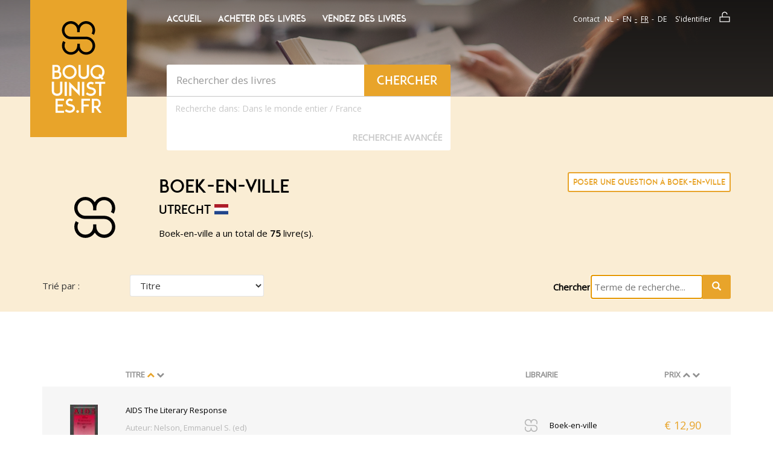

--- FILE ---
content_type: text/html; charset=UTF-8
request_url: https://www.bouquinistes.fr/v/boek-en-ville/
body_size: 17191
content:
<!DOCTYPE html>
<html class="no-js" lang="fr">
<head>
    <script type="text/javascript">var revision = "BBQ-SVG 1.05";</script>            <link href="https&#x3A;&#x2F;&#x2F;fonts.googleapis.com&#x2F;css&#x3F;family&#x3D;Lato&#x3A;400,400italic,700,700italic" media="screen" rel="stylesheet" type="text&#x2F;css">
        <link href="&#x2F;bouquinistes&#x2F;styles&#x2F;main.css&#x3F;ver&#x3D;17" media="screen" rel="stylesheet" type="text&#x2F;css">
        <link href="&#x2F;boekwinkeltjes&#x2F;css&#x2F;jquery.nouislider.min.css" media="screen" rel="stylesheet" type="text&#x2F;css">
        <link href="&#x2F;bouquinistes&#x2F;styles&#x2F;vendor.css" media="screen" rel="stylesheet" type="text&#x2F;css">
        <link href="&#x2F;bouquinistes&#x2F;styles&#x2F;custom.style.css&#x3F;ver&#x3D;17" media="screen" rel="stylesheet" type="text&#x2F;css">
    <link rel="stylesheet" href="/bouquinistes/styles/print.css" type="text/css" media="print">

    <meta charset="utf-8">
            <meta name="robots" content="index,&#x20;follow,&#x20;NOODP">
        <meta name="author" content="boekwinkeltjes.nl">
        <meta name="viewport" content="width&#x3D;device-width,&#x20;initial-scale&#x3D;1.0">
        <meta http-equiv="Content-Type" content="text&#x2F;html&#x3B;&#x20;charset&#x3D;UTF-8">

    <title>Bouquinistes.fr </title>    <link rel="apple-touch-icon" href="/bouquinistes/images/appicon.png">
    <link rel="shortcut icon" href="/bouquinistes/images/favicon.ico"/>
    <link rel="canonical" href="https://www.bouquinistes.fr/v/boek-en-ville/">
    <link rel="alternate" hreflang="fr-fr" href="https://www.bouquinistes.fr/v/boek-en-ville/"/>
            <script  src="&#x2F;bouquinistes&#x2F;scripts&#x2F;jquery-2.2.4.min.js"></script>
        <script  src="&#x2F;bouquinistes&#x2F;scripts&#x2F;bower_components&#x2F;bootstrap-sass&#x2F;assets&#x2F;javascripts&#x2F;bootstrap.js"></script>
        <script  src="&#x2F;js&#x2F;scripts.js"></script>
        <script  src="&#x2F;bouquinistes&#x2F;scripts&#x2F;svg-cache-1.0.min.js"></script>    <script type="text/javascript">
        let formSend = '<i class="fa fa-cog fa-spin"></i> Votre demande est en cours de traitement';
        const buyerReference = '';
        const sellerReference = '';
    </script>

    
    <!-- OG -->
    <meta property="og:locale" content="nl_NL">
    <meta property="og:title" content="Bouquinistes">
    <meta property="og:type" content="website">
    <meta property="og:url" content="https://www.bouquinistes.fr/v/boek-en-ville/">
    <meta property="og:site_name" content="Bouquinistes">
    <meta property="og:description" content="Chez bouquinistes.fr vous pouvez acheter et vendre vos livres usagés. À propos de 10.000 antiquaire, libraires et particuliers ont commencé devant vous. Ensemble, ils vendent 7 million de livres usagés. ">
    <meta property="og:image" content="https://www.bouquinistes.fr/images/appicon.png">

    <!-- Twitter Summary -->
    <meta name="twitter:card" content="summary">
    <meta name="twitter:site" content="@boekwinkeltjes"/>

    
</head>
<body class="">
<!--[if lt IE 10]>
<div class="container alert alert-warning alert-top alert-dismissible text-center">
    <div class="row">
        <div class="col-md-12">
            <button type="button" class="close" data-dismiss="alert">&times;</button>
            U gebruikt een verouderde browser. We raden u aan om de huidige browser te updaten of een <a
            href="http://browsehappy.com/">alternatieve browser</a> te kiezen.
        </div>
    </div>
</div>
<![endif]-->

<header id="navTop" class="bg-tertiary">
    <div id="navTopGradient" class="hidden-xs"></div>
    <div id="navTopSpacer"></div>
    <div class="container">
        <div id="navTopBuySell">
            <svg class="logo-koop-verkoop header-koop-verkoop">
                <title>Achetez et vendez des livres d'occasion !</title>
                <use xmlns:xlink="http://www.w3.org/1999/xlink" xlink:href="#logo-koop-verkoop-fr"></use>
            </svg>

        </div>
        <div class="row">
            <div class="col-md-2 col-sm-4 hidden-xs">
                <div id="navLogo" class="text-center bg-primary">
                    <a href="/" title="Home">
                        <svg width="110" height="152" class="logo-boekwinkeltjes">
                            <use xmlns:xlink="http://www.w3.org/1999/xlink"
                                 xlink:href="#logo-bouquinistes-fr"></use>
                        </svg>
                    </a>
                </div>
            </div>
            <div class="col-md-5 col-sm-8 col-xs-12">
                <div class="row">
                    <div class="col-xs-4 visible-xs">
                        <div id="navLogoAlt" class="text-center bg-primary">
                            <a href="/" title="Home">
                                <svg width="110" height="152" class="logo-boekwinkeltjes">
                                    <use xmlns:xlink="http://www.w3.org/1999/xlink"
                                         xlink:href="#logo-bouquinistes-fr"></use>
                                </svg>
                            </a>
                        </div>
                    </div>
                                            <div class="col-sm-12 col-xs-8 visible-xs visible-sm">
                            <nav id="navTopMenu" class="pull-right">
                                <ul class="nav">
                                    <li>
                                        <button title="Home" type="button" data-toggle="modal"
                                                data-target="#modalMainmenu" class="btn btn-link">Menu
                                        </button>
                                    </li>
                                                                    </ul>
                            </nav>
                        </div>
                                    </div>
                <div class="row hidden-xs hidden-sm">
                    <div class="col-md-12">
                        <nav id="navTopLeft">
    <ul class="nav nav-pills">
                        <li>
                    <a title="Accueil Boekwinkeltjes.nl"
                       href="/"
                                                                    >Accueil</a>
                </li>
                        <li>
                    <a title="Acheter des livres"
                       href="/buy/"
                                                                    >Acheter des livres</a>
                </li>
                        <li>
                    <a title="Vendez des livres"
                       href="/sell/"
                                                                    >Vendez des livres</a>
                </li>
            </ul>
</nav>                    </div>
                </div>
                <div class="row">
                    <div class="col-md-12 col-sm-12 col-xs-12">
                        <div id="quickSearch" class="well shadow">
                            <div class="row">
    <form action="/s/" method="GET" id="search">
        <div class="col-md-8 col-sm-8 col-xs-9">
            <input type="text" class="form-control" name="q" id="tezoeken" value="" placeholder="Rechercher des livres" size="27"/>
        </div>
        <div class="col-md-4 col-sm-4 col-xs-3">
            <button type="submit" class="btn btn-primary btn-block" title="Chercher">
                <span class="hidden-xs">Chercher</span>
                <svg class="btn-ico visible-xs text-center ico-search" width="50" height="50">
                    <use xmlns:xlink="http://www.w3.org/1999/xlink" xlink:href="#ico-search"></use>
                </svg>
            </button>
        </div>
        <input type="hidden" value="1" name="t">
        <input type="hidden" value="1" name="n">
</div>
<div class="row">
    <div class="col-md-12 col-sm-12 col-xs-12">
        <div class="pull-left text-center search-for">
            Recherche dans:
            <label class="search-for-label"><input  class="hidden" name="tl" type="radio" value="WW"><span>Dans le monde entier</span></label>
            /
            <label class="search-for-label"><input  class="hidden" name="tl" type="radio" value="FR"><span>France</span></label>
        </div>
        <button class="btn btn-link pull-right" type="button" data-toggle="modal"
                         data-target="#modalAdvSearch">Recherche Avancée        </button>
    </div>
</div>
</form>                        </div>
                    </div>
                </div>
            </div>
            <div class="col-md-5 hidden-xs hidden-sm">
                
<div class="row">
    <div class="col-md-12">
        <nav id="navTopRight">
            <ul class="nav nav-pills pull-right">
                <li><a title="Contact" href="/contact/">Contact</a></li>
                <li>
                    <div class="btn-group">
                                                    <a class="btn btn-link"
                               href="/switchlanguage/nl_NL/">nl</a>
                                                    <a class="btn btn-link"
                               href="/switchlanguage/en_US/">en</a>
                                                    <a class="btn btn-link active"
                               href="/switchlanguage/fr_FR/">fr</a>
                                                    <a class="btn btn-link"
                               href="/switchlanguage/de_DE/">de</a>
                                            </div>
                </li>
                <li>                            <a title="Login" href="/login/" class="btn-addon"><span
                                        class="btn-txt">S'identifier</span>
                                <svg class="btn-ico">
                                    <use xmlns:xlink="http://www.w3.org/1999/xlink" xlink:href="#ico-lock"></use>
                                </svg>
                            </a>
                                        </li>
            </ul>
        </nav>
    </div>
</div>            </div>
        </div>
    </div>
</header>
<div id="content" class="bg-secondary">
    <div class="container">
        <div class="row">
            <div class="col-md-12">
                            </div>
        </div>
    </div>
    <section class="bg-secondary">
    <div class="container">
        <div class="row">
            <div class="col-md-2 text-center">
                <svg id="sellerImage" class="img-circle top15" style="max-width:80px;"><use xmlns:xlink="http://www.w3.org/1999/xlink"  xlink:href="#ico-boekwinkeltjes"></use></svg>            </div>
            <div class="col-md-6">
                <h1>Boek-en-ville</h1>
                                    <h3 class="top0 float-left">Utrecht</h3>
                    <img class="country-flag" height="17px"
                         src="/images/flags/nl.svg"/>
                                                <div class="more">
                    <p>Boek-en-ville a un total de <strong>75</strong> livre(s).</p>
                    <p></p>
                </div>
            </div>
            <div class="col-md-3 col-md-offset-1">
                <div class="actions top15">
                                        <a class="btn btn-block btn-outline btn-xs" style="padding: 5px;"
                       href="/contact/boek-en-ville/"
                       target="_blank">
                        Poser une question à Boek-en-ville                    </a>
                    <br>
                </div>
            </div>
        </div>
        <div class="row row-eq-height">
            <div class="col-md-6">
                <div class="row">
                    <div class="col-md-12 top15">
                                                    <form method="GET" name="sortform" action="&#x2F;v&#x2F;boek-en-ville&#x2F;" id="sortform">                                                        <div class="row form-group">
                                <div class="col-lg-3 col-md-4">
                                    <label class="control-label">Trié par : </label>
                                </div>
                                <div class="col-lg-5">
                                    <select name="sort" onchange="this.form.submit&#x28;&#x29;&#x3B;" class="form-control&#x20;sortall"><option value="schrijver">Auteur</option>
<option value="titel" selected>Titre</option>
<option value="uitgever">Éditeur</option>
<option value="nr">Détails</option>
<option value="prijs">Prix</option>
<option value="boekwinkel">Librairie</option>
<option value="id">Laatst toegevoegd</option>
<option value="datum">Laatst gewijzigd</option></select>                                </div>
                            </div>
                            </form>                    </div>
                </div>
            </div>
            <div class="col-md-6" id="zoekenForm" style="padding-top: 15px;">
                <form method="GET" name="advancedform" class="uitgebreidZoeken" id="Boek_Zoeken_Form" action="&#x2F;v&#x2F;boek-en-ville&#x2F;" style="bottom&#x3A;25px&#x3B;">                <div class="row text-right">
                    <div class="col-md-9 col-md-offset-3">
                        <div class="input-group" id="bwZoekenInputGroup">
                            <label for="searchBwtjeInput">Chercher</label><input type="text" name="q" placeholder="Terme&#x20;de&#x20;recherche..." autofocus style="border&#x3A;&#x20;1px&#x20;solid&#x20;lightgrey&#x3B;&#x20;background&#x3A;&#x20;white&#x3B;&#x20;padding&#x3A;&#x20;5px&#x3B;&#x20;border-top-left-radius&#x3A;&#x20;5px&#x3B;&#x20;border-bottom-left-radius&#x3A;&#x20;5px&#x3B;&#x20;height&#x3A;&#x20;40px&#x3B;" id="searchBwtjeInput" value="">                            <span class="input-group-btn">
                                <button class="btn btn-primary btn-sm" style="height: 40px; padding: 0 15px 0 15px;"
                                        type="submit">
                                    <span class="glyphicon glyphicon-search"></span>
                                </button>
                            </span>
                        </div><!-- /input-group -->
                    </div>
                </div>
                </form>
            </div>
        </div>

    </div>
</section>
    <section class="defaultSection bg-white">
        <div class="container">

                            <div class="row">
                    <div class="col-lg-12" style="padding-top: 35px;">
                        <table class="table table-striped table-condensed table-hover table-top100">
                            <thead>
                            <tr>
                                <th class="header-img hidden-xs"></th>
                                <th class="header-title">
                                    
                                    Titre                                    <a class="active"                                             href="/v/boek-en-ville/?sort=titel0">
                                        <i class="fa fa-chevron-up"></i>
                                    </a>
                                    <a                                             href="/v/boek-en-ville/?sort=titel1">
                                        <i class="fa fa-chevron-down"></i>
                                    </a>
                                </th>
                                <th class="header-publisher col-hidden hidden-xs hidden-sm">
                                    Éditeur                                    <a                                             href="/v/boek-en-ville/?sort=uitgever0">
                                        <i class="fa fa-chevron-up"></i>
                                    </a>
                                    <a                                             href="/v/boek-en-ville/?sort=uitgever1">
                                        <i class="fa fa-chevron-down"></i>
                                    </a>
                                </th>
                                <th class="header-description col-hidden hidden-xs hidden-sm">
                                    Spécial                                    <a                                             href="/v/boek-en-ville/?sort=nr0">
                                        <i class="fa fa-chevron-up"></i>
                                    </a>
                                    <a                                             href="/v/boek-en-ville/?sort=nr1">
                                        <i class="fa fa-chevron-down"></i>
                                    </a>
                                </th>
                                <th class="header-shop hidden-xs">Librairie</th>
                                <th class="header-price">
                                    Prix                                    <a                                             href="/v/boek-en-ville/?sort=prijs0">
                                        <i class="fa fa-chevron-up"></i>
                                    </a>
                                    <a                                             href="/v/boek-en-ville/?sort=prijs1">
                                        <i class="fa fa-chevron-down"></i>
                                    </a>
                                </th>
                                                            </tr>
                            </thead>
                            <tbody>
                            <tr>
    
    <td class="col-img">
        <a href="/b/212553651/AIDS-The-Literary-Response/"   title="Nelson, Emmanuel S. (ed) - AIDS The Literary Response">
            <img src="https://img.boekwinkeltjes.nl/small/En61awQxbtXuH4ewLtlb.jpg" alt="Nelson, Emmanuel S. (ed) - AIDS The Literary Response" class="img-book">
        </a>
    </td>
    <td class="col-title">
        <a href="/b/212553651/AIDS-The-Literary-Response/"   class="title elipsis-multiline-2" title="Nelson, Emmanuel S. (ed) - AIDS The Literary Response">AIDS The Literary Response</a>
        <a href="/b/212553651/AIDS-The-Literary-Response/"   class="author elipsis-singleline" title="Nelson, Emmanuel S. (ed) - AIDS The Literary Response">Auteur: Nelson, Emmanuel S. (ed)</a>
    </td>
    <td class="col-publisher elipsis-multiline-4 col-hidden hidden-xs hidden-sm">
        <a href="/b/212553651/AIDS-The-Literary-Response/"   title="Twayne / Maxwell Macmilan, New York etc.">Twayne / Maxwell Macmilan, New York etc.</a>
    </td>
    <td class="col-description col-hidden hidden-xs hidden-sm">
        <span class="description">1992, 233 blz., goed ex</span>
    </td>
    <td class="col-shop hidden-xs">
        <table class="table-compressed">
            <tbody>
                <tr>
                    <td class="col-shop-image">
                        <a href="/b/212553651/AIDS-The-Literary-Response/"   title="Boek-en-ville" class="shop-image">
                            <svg class="ico-boekwinkeltjes"><use xmlns:xlink="http://www.w3.org/1999/xlink" xlink:href="#ico-boekwinkeltjes"></use></svg>
                        </a>
                    </td>
                    <td class="col-shop-name elipsis-multiline-3">
                        <a href="/b/212553651/AIDS-The-Literary-Response/"   title="Boek-en-ville" class="shop-name">Boek-en-ville</a>
                    </td>
                </tr>
            </tbody>
        </table>
    </td>
    <td class="col-price">
        <span class="price">&euro; 12,90</span>
            </td>

    </tr><tr>
    
    <td class="col-img">
        <a href="/b/235398616/Bang-De-complete-geschiedenis-van/"   title="May, Brian, Patrick Moore en Chris Lintott - Bang! De complete geschiedenis van het heelal">
            <img src="https://img.boekwinkeltjes.nl/small/f0IkS9VdCpPlGBNQP6b0.jpg" alt="May, Brian, Patrick Moore en Chris Lintott - Bang! De complete geschiedenis van het heelal" class="img-book">
        </a>
    </td>
    <td class="col-title">
        <a href="/b/235398616/Bang-De-complete-geschiedenis-van/"   class="title elipsis-multiline-2" title="May, Brian, Patrick Moore en Chris Lintott - Bang! De complete geschiedenis van het heelal">Bang! De complete geschiedenis van het heelal</a>
        <a href="/b/235398616/Bang-De-complete-geschiedenis-van/"   class="author elipsis-singleline" title="May, Brian, Patrick Moore en Chris Lintott - Bang! De complete geschiedenis van het heelal">Auteur: May, Brian, Patrick Moore en Chris Lintott</a>
    </td>
    <td class="col-publisher elipsis-multiline-4 col-hidden hidden-xs hidden-sm">
        <a href="/b/235398616/Bang-De-complete-geschiedenis-van/"   title="Trion, Baarn">Trion, Baarn</a>
    </td>
    <td class="col-description col-hidden hidden-xs hidden-sm">
        <span class="description">2007, 192 blz., gebonden</span>
    </td>
    <td class="col-shop hidden-xs">
        <table class="table-compressed">
            <tbody>
                <tr>
                    <td class="col-shop-image">
                        <a href="/b/235398616/Bang-De-complete-geschiedenis-van/"   title="Boek-en-ville" class="shop-image">
                            <svg class="ico-boekwinkeltjes"><use xmlns:xlink="http://www.w3.org/1999/xlink" xlink:href="#ico-boekwinkeltjes"></use></svg>
                        </a>
                    </td>
                    <td class="col-shop-name elipsis-multiline-3">
                        <a href="/b/235398616/Bang-De-complete-geschiedenis-van/"   title="Boek-en-ville" class="shop-name">Boek-en-ville</a>
                    </td>
                </tr>
            </tbody>
        </table>
    </td>
    <td class="col-price">
        <span class="price">&euro; 6,90</span>
            </td>

    </tr><tr>
    
    <td class="col-img">
        <a href="/b/235685224/Beter-presenteren/"   title="Klijnsma, Karin J., en Nicole W. Baars - Beter presenteren">
            <img src="https://img.boekwinkeltjes.nl/small/jh2uTlNbAkhhDtb3uya6.jpg" alt="Klijnsma, Karin J., en Nicole W. Baars - Beter presenteren" class="img-book">
        </a>
    </td>
    <td class="col-title">
        <a href="/b/235685224/Beter-presenteren/"   class="title elipsis-multiline-2" title="Klijnsma, Karin J., en Nicole W. Baars - Beter presenteren">Beter presenteren</a>
        <a href="/b/235685224/Beter-presenteren/"   class="author elipsis-singleline" title="Klijnsma, Karin J., en Nicole W. Baars - Beter presenteren">Auteur: Klijnsma, Karin J., en Nicole W. Baars</a>
    </td>
    <td class="col-publisher elipsis-multiline-4 col-hidden hidden-xs hidden-sm">
        <a href="/b/235685224/Beter-presenteren/"   title="Stichting Teleac, Utrecht,">Stichting Teleac, Utrecht,</a>
    </td>
    <td class="col-description col-hidden hidden-xs hidden-sm">
        <span class="description">1995, 184 blz. goed ex</span>
    </td>
    <td class="col-shop hidden-xs">
        <table class="table-compressed">
            <tbody>
                <tr>
                    <td class="col-shop-image">
                        <a href="/b/235685224/Beter-presenteren/"   title="Boek-en-ville" class="shop-image">
                            <svg class="ico-boekwinkeltjes"><use xmlns:xlink="http://www.w3.org/1999/xlink" xlink:href="#ico-boekwinkeltjes"></use></svg>
                        </a>
                    </td>
                    <td class="col-shop-name elipsis-multiline-3">
                        <a href="/b/235685224/Beter-presenteren/"   title="Boek-en-ville" class="shop-name">Boek-en-ville</a>
                    </td>
                </tr>
            </tbody>
        </table>
    </td>
    <td class="col-price">
        <span class="price">&euro; 9,90</span>
            </td>

    </tr><tr>
    
    <td class="col-img">
        <a href="/b/233289515/Breincoach-Een-fit-brein-in/"   title="Moore, Gareth - Breincoach. Een fit brein in 40 dagen. Training, ontwikkeling en onderhoud">
            <img src="https://img.boekwinkeltjes.nl/small/SFsTsfAZ7G3PaA1KaT8q.png" alt="Moore, Gareth - Breincoach. Een fit brein in 40 dagen. Training, ontwikkeling en onderhoud" class="img-book">
        </a>
    </td>
    <td class="col-title">
        <a href="/b/233289515/Breincoach-Een-fit-brein-in/"   class="title elipsis-multiline-2" title="Moore, Gareth - Breincoach. Een fit brein in 40 dagen. Training, ontwikkeling en onderhoud">Breincoach. Een fit brein in 40 dagen. Training, ontwikkeling en onderhoud</a>
        <a href="/b/233289515/Breincoach-Een-fit-brein-in/"   class="author elipsis-singleline" title="Moore, Gareth - Breincoach. Een fit brein in 40 dagen. Training, ontwikkeling en onderhoud">Auteur: Moore, Gareth</a>
    </td>
    <td class="col-publisher elipsis-multiline-4 col-hidden hidden-xs hidden-sm">
        <a href="/b/233289515/Breincoach-Een-fit-brein-in/"   title="Kosmos, Utrecht / Antwerpen">Kosmos, Utrecht / Antwerpen</a>
    </td>
    <td class="col-description col-hidden hidden-xs hidden-sm">
        <span class="description">2019, 191 blz., nieuwstaat</span>
    </td>
    <td class="col-shop hidden-xs">
        <table class="table-compressed">
            <tbody>
                <tr>
                    <td class="col-shop-image">
                        <a href="/b/233289515/Breincoach-Een-fit-brein-in/"   title="Boek-en-ville" class="shop-image">
                            <svg class="ico-boekwinkeltjes"><use xmlns:xlink="http://www.w3.org/1999/xlink" xlink:href="#ico-boekwinkeltjes"></use></svg>
                        </a>
                    </td>
                    <td class="col-shop-name elipsis-multiline-3">
                        <a href="/b/233289515/Breincoach-Een-fit-brein-in/"   title="Boek-en-ville" class="shop-name">Boek-en-ville</a>
                    </td>
                </tr>
            </tbody>
        </table>
    </td>
    <td class="col-price">
        <span class="price">&euro; 5,25</span>
            </td>

    </tr><tr>
    
    <td class="col-img">
        <a href="/b/238548852/Comenius-15-Thema-pedagogiek-en/"   title="Gelder, Ben van e.a. - Comenius 15. Thema: pedagogiek en nationaal-socialisme">
            <img src="https://img.boekwinkeltjes.nl/small/OyEeuSuTpWceCRP8i6JR.jpg" alt="Gelder, Ben van e.a. - Comenius 15. Thema: pedagogiek en nationaal-socialisme" class="img-book">
        </a>
    </td>
    <td class="col-title">
        <a href="/b/238548852/Comenius-15-Thema-pedagogiek-en/"   class="title elipsis-multiline-2" title="Gelder, Ben van e.a. - Comenius 15. Thema: pedagogiek en nationaal-socialisme">Comenius 15. Thema: pedagogiek en nationaal-socialisme</a>
        <a href="/b/238548852/Comenius-15-Thema-pedagogiek-en/"   class="author elipsis-singleline" title="Gelder, Ben van e.a. - Comenius 15. Thema: pedagogiek en nationaal-socialisme">Auteur: Gelder, Ben van e.a.</a>
    </td>
    <td class="col-publisher elipsis-multiline-4 col-hidden hidden-xs hidden-sm">
        <a href="/b/238548852/Comenius-15-Thema-pedagogiek-en/"   title="SUN, Nijmegen">SUN, Nijmegen</a>
    </td>
    <td class="col-description col-hidden hidden-xs hidden-sm">
        <span class="description">1984, 140 blz., goed ex</span>
    </td>
    <td class="col-shop hidden-xs">
        <table class="table-compressed">
            <tbody>
                <tr>
                    <td class="col-shop-image">
                        <a href="/b/238548852/Comenius-15-Thema-pedagogiek-en/"   title="Boek-en-ville" class="shop-image">
                            <svg class="ico-boekwinkeltjes"><use xmlns:xlink="http://www.w3.org/1999/xlink" xlink:href="#ico-boekwinkeltjes"></use></svg>
                        </a>
                    </td>
                    <td class="col-shop-name elipsis-multiline-3">
                        <a href="/b/238548852/Comenius-15-Thema-pedagogiek-en/"   title="Boek-en-ville" class="shop-name">Boek-en-ville</a>
                    </td>
                </tr>
            </tbody>
        </table>
    </td>
    <td class="col-price">
        <span class="price">&euro; 4,90</span>
            </td>

    </tr><tr>
    
    <td class="col-img">
        <a href="/b/238548856/Comenius-17-Thema-opvoeding-en/"   title="Drenth, Annemiek van e.a. - Comenius 17. Thema: opvoeding en vrouwelijkheid">
            <img src="https://img.boekwinkeltjes.nl/small/xKFXDYpbfmCydotZguPf.jpg" alt="Drenth, Annemiek van e.a. - Comenius 17. Thema: opvoeding en vrouwelijkheid" class="img-book">
        </a>
    </td>
    <td class="col-title">
        <a href="/b/238548856/Comenius-17-Thema-opvoeding-en/"   class="title elipsis-multiline-2" title="Drenth, Annemiek van e.a. - Comenius 17. Thema: opvoeding en vrouwelijkheid">Comenius 17. Thema: opvoeding en vrouwelijkheid</a>
        <a href="/b/238548856/Comenius-17-Thema-opvoeding-en/"   class="author elipsis-singleline" title="Drenth, Annemiek van e.a. - Comenius 17. Thema: opvoeding en vrouwelijkheid">Auteur: Drenth, Annemiek van e.a.</a>
    </td>
    <td class="col-publisher elipsis-multiline-4 col-hidden hidden-xs hidden-sm">
        <a href="/b/238548856/Comenius-17-Thema-opvoeding-en/"   title="SUN, Nijmegen">SUN, Nijmegen</a>
    </td>
    <td class="col-description col-hidden hidden-xs hidden-sm">
        <span class="description">1985, 116 blz., goed ex</span>
    </td>
    <td class="col-shop hidden-xs">
        <table class="table-compressed">
            <tbody>
                <tr>
                    <td class="col-shop-image">
                        <a href="/b/238548856/Comenius-17-Thema-opvoeding-en/"   title="Boek-en-ville" class="shop-image">
                            <svg class="ico-boekwinkeltjes"><use xmlns:xlink="http://www.w3.org/1999/xlink" xlink:href="#ico-boekwinkeltjes"></use></svg>
                        </a>
                    </td>
                    <td class="col-shop-name elipsis-multiline-3">
                        <a href="/b/238548856/Comenius-17-Thema-opvoeding-en/"   title="Boek-en-ville" class="shop-name">Boek-en-ville</a>
                    </td>
                </tr>
            </tbody>
        </table>
    </td>
    <td class="col-price">
        <span class="price">&euro; 3,90</span>
            </td>

    </tr><tr>
    
    <td class="col-img">
        <a href="/b/235398659/Communicatiewijzer-Handboek-voor-schriftelijk-taalgebruik/"   title="Vries, Ton de - Communicatiewijzer. Handboek voor schriftelijk taalgebruik">
            <img src="https://img.boekwinkeltjes.nl/small/fPJ3iipyxWBiGtYOM8Rl.jpg" alt="Vries, Ton de - Communicatiewijzer. Handboek voor schriftelijk taalgebruik" class="img-book">
        </a>
    </td>
    <td class="col-title">
        <a href="/b/235398659/Communicatiewijzer-Handboek-voor-schriftelijk-taalgebruik/"   class="title elipsis-multiline-2" title="Vries, Ton de - Communicatiewijzer. Handboek voor schriftelijk taalgebruik">Communicatiewijzer. Handboek voor schriftelijk taalgebruik</a>
        <a href="/b/235398659/Communicatiewijzer-Handboek-voor-schriftelijk-taalgebruik/"   class="author elipsis-singleline" title="Vries, Ton de - Communicatiewijzer. Handboek voor schriftelijk taalgebruik">Auteur: Vries, Ton de</a>
    </td>
    <td class="col-publisher elipsis-multiline-4 col-hidden hidden-xs hidden-sm">
        <a href="/b/235398659/Communicatiewijzer-Handboek-voor-schriftelijk-taalgebruik/"   title="Prisma het Spectrum, Utrecht">Prisma het Spectrum, Utrecht</a>
    </td>
    <td class="col-description col-hidden hidden-xs hidden-sm">
        <span class="description">2004, 556 blz. geb., zgan</span>
    </td>
    <td class="col-shop hidden-xs">
        <table class="table-compressed">
            <tbody>
                <tr>
                    <td class="col-shop-image">
                        <a href="/b/235398659/Communicatiewijzer-Handboek-voor-schriftelijk-taalgebruik/"   title="Boek-en-ville" class="shop-image">
                            <svg class="ico-boekwinkeltjes"><use xmlns:xlink="http://www.w3.org/1999/xlink" xlink:href="#ico-boekwinkeltjes"></use></svg>
                        </a>
                    </td>
                    <td class="col-shop-name elipsis-multiline-3">
                        <a href="/b/235398659/Communicatiewijzer-Handboek-voor-schriftelijk-taalgebruik/"   title="Boek-en-ville" class="shop-name">Boek-en-ville</a>
                    </td>
                </tr>
            </tbody>
        </table>
    </td>
    <td class="col-price">
        <span class="price">&euro; 5,90</span>
            </td>

    </tr><tr>
    
    <td class="col-img">
        <a href="/b/211847680/Comparative-youth-culture-The-Sociology/"   title="Brake, Michael - Comparative youth culture. The Sociology of Youth Cultures and Youth Subcultures in America, Britain and Canada">
            <img src="https://img.boekwinkeltjes.nl/small/dUgKnj8tKXu2fu4238WT.jpg" alt="Brake, Michael - Comparative youth culture. The Sociology of Youth Cultures and Youth Subcultures in America, Britain and Canada" class="img-book">
        </a>
    </td>
    <td class="col-title">
        <a href="/b/211847680/Comparative-youth-culture-The-Sociology/"   class="title elipsis-multiline-2" title="Brake, Michael - Comparative youth culture. The Sociology of Youth Cultures and Youth Subcultures in America, Britain and Canada">Comparative youth culture. The Sociology of Youth Cultures and Youth Subcultures in America, Britain and Canada</a>
        <a href="/b/211847680/Comparative-youth-culture-The-Sociology/"   class="author elipsis-singleline" title="Brake, Michael - Comparative youth culture. The Sociology of Youth Cultures and Youth Subcultures in America, Britain and Canada">Auteur: Brake, Michael</a>
    </td>
    <td class="col-publisher elipsis-multiline-4 col-hidden hidden-xs hidden-sm">
        <a href="/b/211847680/Comparative-youth-culture-The-Sociology/"   title="Routledge  Kegan Paul, Londen etc">Routledge  Kegan Paul, Londen etc</a>
    </td>
    <td class="col-description col-hidden hidden-xs hidden-sm">
        <span class="description">1985, 228 blz., goed ex.</span>
    </td>
    <td class="col-shop hidden-xs">
        <table class="table-compressed">
            <tbody>
                <tr>
                    <td class="col-shop-image">
                        <a href="/b/211847680/Comparative-youth-culture-The-Sociology/"   title="Boek-en-ville" class="shop-image">
                            <svg class="ico-boekwinkeltjes"><use xmlns:xlink="http://www.w3.org/1999/xlink" xlink:href="#ico-boekwinkeltjes"></use></svg>
                        </a>
                    </td>
                    <td class="col-shop-name elipsis-multiline-3">
                        <a href="/b/211847680/Comparative-youth-culture-The-Sociology/"   title="Boek-en-ville" class="shop-name">Boek-en-ville</a>
                    </td>
                </tr>
            </tbody>
        </table>
    </td>
    <td class="col-price">
        <span class="price">&euro; 13,90</span>
            </td>

    </tr><tr>
    
    <td class="col-img">
        <a href="/b/212553657/Critical-Essays-Gay-and-Lesbian/"   title="Nelson, Emmanuel S. (ed) - Critical Essays: Gay and Lesbian Writers of Color">
            <img src="https://img.boekwinkeltjes.nl/small/8nFyQKziZekMdFZ5P9ER.jpg" alt="Nelson, Emmanuel S. (ed) - Critical Essays: Gay and Lesbian Writers of Color" class="img-book">
        </a>
    </td>
    <td class="col-title">
        <a href="/b/212553657/Critical-Essays-Gay-and-Lesbian/"   class="title elipsis-multiline-2" title="Nelson, Emmanuel S. (ed) - Critical Essays: Gay and Lesbian Writers of Color">Critical Essays: Gay and Lesbian Writers of Color</a>
        <a href="/b/212553657/Critical-Essays-Gay-and-Lesbian/"   class="author elipsis-singleline" title="Nelson, Emmanuel S. (ed) - Critical Essays: Gay and Lesbian Writers of Color">Auteur: Nelson, Emmanuel S. (ed)</a>
    </td>
    <td class="col-publisher elipsis-multiline-4 col-hidden hidden-xs hidden-sm">
        <a href="/b/212553657/Critical-Essays-Gay-and-Lesbian/"   title="Harrington Park Press, New York etc">Harrington Park Press, New York etc</a>
    </td>
    <td class="col-description col-hidden hidden-xs hidden-sm">
        <span class="description">1993, 237 blz, goed ex.</span>
    </td>
    <td class="col-shop hidden-xs">
        <table class="table-compressed">
            <tbody>
                <tr>
                    <td class="col-shop-image">
                        <a href="/b/212553657/Critical-Essays-Gay-and-Lesbian/"   title="Boek-en-ville" class="shop-image">
                            <svg class="ico-boekwinkeltjes"><use xmlns:xlink="http://www.w3.org/1999/xlink" xlink:href="#ico-boekwinkeltjes"></use></svg>
                        </a>
                    </td>
                    <td class="col-shop-name elipsis-multiline-3">
                        <a href="/b/212553657/Critical-Essays-Gay-and-Lesbian/"   title="Boek-en-ville" class="shop-name">Boek-en-ville</a>
                    </td>
                </tr>
            </tbody>
        </table>
    </td>
    <td class="col-price">
        <span class="price">&euro; 9,90</span>
            </td>

    </tr><tr>
    
    <td class="col-img">
        <a href="/b/231382873/De-constructie-van-het-geheugen/"   title="Gerritsen, W.P. - De constructie van het geheugen. De rubricatie in een incunabel uit de Utrechtse Paulusabdij en de geschiedenis van het lezen">
            <img src="https://img.boekwinkeltjes.nl/small/PuehayjQcKJYKN7ajp4Y.jpg" alt="Gerritsen, W.P. - De constructie van het geheugen. De rubricatie in een incunabel uit de Utrechtse Paulusabdij en de geschiedenis van het lezen" class="img-book">
        </a>
    </td>
    <td class="col-title">
        <a href="/b/231382873/De-constructie-van-het-geheugen/"   class="title elipsis-multiline-2" title="Gerritsen, W.P. - De constructie van het geheugen. De rubricatie in een incunabel uit de Utrechtse Paulusabdij en de geschiedenis van het lezen">De constructie van het geheugen. De rubricatie in een incunabel uit de Utrechtse Paulusabdij en de geschiedenis van het lezen</a>
        <a href="/b/231382873/De-constructie-van-het-geheugen/"   class="author elipsis-singleline" title="Gerritsen, W.P. - De constructie van het geheugen. De rubricatie in een incunabel uit de Utrechtse Paulusabdij en de geschiedenis van het lezen">Auteur: Gerritsen, W.P.</a>
    </td>
    <td class="col-publisher elipsis-multiline-4 col-hidden hidden-xs hidden-sm">
        <a href="/b/231382873/De-constructie-van-het-geheugen/"   title="Universiteit Utrecht, Faculteit der Letteren">Universiteit Utrecht, Faculteit der Letteren</a>
    </td>
    <td class="col-description col-hidden hidden-xs hidden-sm">
        <span class="description">1994, 32 blz., zeer goed ex.</span>
    </td>
    <td class="col-shop hidden-xs">
        <table class="table-compressed">
            <tbody>
                <tr>
                    <td class="col-shop-image">
                        <a href="/b/231382873/De-constructie-van-het-geheugen/"   title="Boek-en-ville" class="shop-image">
                            <svg class="ico-boekwinkeltjes"><use xmlns:xlink="http://www.w3.org/1999/xlink" xlink:href="#ico-boekwinkeltjes"></use></svg>
                        </a>
                    </td>
                    <td class="col-shop-name elipsis-multiline-3">
                        <a href="/b/231382873/De-constructie-van-het-geheugen/"   title="Boek-en-ville" class="shop-name">Boek-en-ville</a>
                    </td>
                </tr>
            </tbody>
        </table>
    </td>
    <td class="col-price">
        <span class="price">&euro; 7,90</span>
            </td>

    </tr><tr>
    
    <td class="col-img">
        <a href="/b/235504456/De-Germanen-werkelijkheid-en-mythe/"   title="Janssens, Udo - De Germanen, werkelijkheid en mythe">
            <img src="https://img.boekwinkeltjes.nl/small/ghiTnbiHwspWcBcPmoT9.jpg" alt="Janssens, Udo - De Germanen, werkelijkheid en mythe" class="img-book">
        </a>
    </td>
    <td class="col-title">
        <a href="/b/235504456/De-Germanen-werkelijkheid-en-mythe/"   class="title elipsis-multiline-2" title="Janssens, Udo - De Germanen, werkelijkheid en mythe">De Germanen, werkelijkheid en mythe</a>
        <a href="/b/235504456/De-Germanen-werkelijkheid-en-mythe/"   class="author elipsis-singleline" title="Janssens, Udo - De Germanen, werkelijkheid en mythe">Auteur: Janssens, Udo</a>
    </td>
    <td class="col-publisher elipsis-multiline-4 col-hidden hidden-xs hidden-sm">
        <a href="/b/235504456/De-Germanen-werkelijkheid-en-mythe/"   title="Van Halewyck, Leuven">Van Halewyck, Leuven</a>
    </td>
    <td class="col-description col-hidden hidden-xs hidden-sm">
        <span class="description">2014, 274 blz., nieuwstaat</span>
    </td>
    <td class="col-shop hidden-xs">
        <table class="table-compressed">
            <tbody>
                <tr>
                    <td class="col-shop-image">
                        <a href="/b/235504456/De-Germanen-werkelijkheid-en-mythe/"   title="Boek-en-ville" class="shop-image">
                            <svg class="ico-boekwinkeltjes"><use xmlns:xlink="http://www.w3.org/1999/xlink" xlink:href="#ico-boekwinkeltjes"></use></svg>
                        </a>
                    </td>
                    <td class="col-shop-name elipsis-multiline-3">
                        <a href="/b/235504456/De-Germanen-werkelijkheid-en-mythe/"   title="Boek-en-ville" class="shop-name">Boek-en-ville</a>
                    </td>
                </tr>
            </tbody>
        </table>
    </td>
    <td class="col-price">
        <span class="price">&euro; 12,90</span>
            </td>

    </tr><tr>
    
    <td class="col-img">
        <a href="/b/200940282/De-geschiedenis-van-de-Utrechtse/"   title="Tweel, Jan G. van den - De geschiedenis van de Utrechtse pathologie ca. 1800-2020">
            <img src="https://img.boekwinkeltjes.nl/small/d7Ie56ABFySrJVVHhQ6H.jpg" alt="Tweel, Jan G. van den - De geschiedenis van de Utrechtse pathologie ca. 1800-2020" class="img-book">
        </a>
    </td>
    <td class="col-title">
        <a href="/b/200940282/De-geschiedenis-van-de-Utrechtse/"   class="title elipsis-multiline-2" title="Tweel, Jan G. van den - De geschiedenis van de Utrechtse pathologie ca. 1800-2020">De geschiedenis van de Utrechtse pathologie ca. 1800-2020</a>
        <a href="/b/200940282/De-geschiedenis-van-de-Utrechtse/"   class="author elipsis-singleline" title="Tweel, Jan G. van den - De geschiedenis van de Utrechtse pathologie ca. 1800-2020">Auteur: Tweel, Jan G. van den</a>
    </td>
    <td class="col-publisher elipsis-multiline-4 col-hidden hidden-xs hidden-sm">
        <a href="/b/200940282/De-geschiedenis-van-de-Utrechtse/"   title="UMC Utrecht">UMC Utrecht</a>
    </td>
    <td class="col-description col-hidden hidden-xs hidden-sm">
        <span class="description">2019, 203 blz. zgan</span>
    </td>
    <td class="col-shop hidden-xs">
        <table class="table-compressed">
            <tbody>
                <tr>
                    <td class="col-shop-image">
                        <a href="/b/200940282/De-geschiedenis-van-de-Utrechtse/"   title="Boek-en-ville" class="shop-image">
                            <svg class="ico-boekwinkeltjes"><use xmlns:xlink="http://www.w3.org/1999/xlink" xlink:href="#ico-boekwinkeltjes"></use></svg>
                        </a>
                    </td>
                    <td class="col-shop-name elipsis-multiline-3">
                        <a href="/b/200940282/De-geschiedenis-van-de-Utrechtse/"   title="Boek-en-ville" class="shop-name">Boek-en-ville</a>
                    </td>
                </tr>
            </tbody>
        </table>
    </td>
    <td class="col-price">
        <span class="price">&euro; 12,90</span>
            </td>

    </tr><tr>
    
    <td class="col-img">
        <a href="/b/238552959/De-groepsleider-Themanummer-Jeugd-en/"   title="Dresen-Coenders, Lène (redactie) - De groepsleider. Themanummer Jeugd en samenleving 1977">
            <img src="https://img.boekwinkeltjes.nl/small/FsMnh9GIX06UhBoH9QW4.jpg" alt="Dresen-Coenders, Lène (redactie) - De groepsleider. Themanummer Jeugd en samenleving 1977" class="img-book">
        </a>
    </td>
    <td class="col-title">
        <a href="/b/238552959/De-groepsleider-Themanummer-Jeugd-en/"   class="title elipsis-multiline-2" title="Dresen-Coenders, Lène (redactie) - De groepsleider. Themanummer Jeugd en samenleving 1977">De groepsleider. Themanummer Jeugd en samenleving 1977</a>
        <a href="/b/238552959/De-groepsleider-Themanummer-Jeugd-en/"   class="author elipsis-singleline" title="Dresen-Coenders, Lène (redactie) - De groepsleider. Themanummer Jeugd en samenleving 1977">Auteur: Dresen-Coenders, Lène (redactie)</a>
    </td>
    <td class="col-publisher elipsis-multiline-4 col-hidden hidden-xs hidden-sm">
        <a href="/b/238552959/De-groepsleider-Themanummer-Jeugd-en/"   title="St. Jeugd en samenleving, Utrecht">St. Jeugd en samenleving, Utrecht</a>
    </td>
    <td class="col-description col-hidden hidden-xs hidden-sm">
        <span class="description">1977, 152 blz., zeer goed ex</span>
    </td>
    <td class="col-shop hidden-xs">
        <table class="table-compressed">
            <tbody>
                <tr>
                    <td class="col-shop-image">
                        <a href="/b/238552959/De-groepsleider-Themanummer-Jeugd-en/"   title="Boek-en-ville" class="shop-image">
                            <svg class="ico-boekwinkeltjes"><use xmlns:xlink="http://www.w3.org/1999/xlink" xlink:href="#ico-boekwinkeltjes"></use></svg>
                        </a>
                    </td>
                    <td class="col-shop-name elipsis-multiline-3">
                        <a href="/b/238552959/De-groepsleider-Themanummer-Jeugd-en/"   title="Boek-en-ville" class="shop-name">Boek-en-ville</a>
                    </td>
                </tr>
            </tbody>
        </table>
    </td>
    <td class="col-price">
        <span class="price">&euro; 9,90</span>
            </td>

    </tr><tr>
    
    <td class="col-img">
        <a href="/b/238552964/De-groepsleider-Themanummer-Jeugd-en/"   title="Kroon, Mies en Ineke van der Zande (redactie) - De groepsleider. Themanummer Jeugd en samenleving 1993">
            <img src="https://img.boekwinkeltjes.nl/small/3jKR7IlusT9h6oGeHZYI.jpg" alt="Kroon, Mies en Ineke van der Zande (redactie) - De groepsleider. Themanummer Jeugd en samenleving 1993" class="img-book">
        </a>
    </td>
    <td class="col-title">
        <a href="/b/238552964/De-groepsleider-Themanummer-Jeugd-en/"   class="title elipsis-multiline-2" title="Kroon, Mies en Ineke van der Zande (redactie) - De groepsleider. Themanummer Jeugd en samenleving 1993">De groepsleider. Themanummer Jeugd en samenleving 1993</a>
        <a href="/b/238552964/De-groepsleider-Themanummer-Jeugd-en/"   class="author elipsis-singleline" title="Kroon, Mies en Ineke van der Zande (redactie) - De groepsleider. Themanummer Jeugd en samenleving 1993">Auteur: Kroon, Mies en Ineke van der Zande (redactie)</a>
    </td>
    <td class="col-publisher elipsis-multiline-4 col-hidden hidden-xs hidden-sm">
        <a href="/b/238552964/De-groepsleider-Themanummer-Jeugd-en/"   title="St. Jeugd en samenleving, Utrecht">St. Jeugd en samenleving, Utrecht</a>
    </td>
    <td class="col-description col-hidden hidden-xs hidden-sm">
        <span class="description">128 blz., zeer goed ex.</span>
    </td>
    <td class="col-shop hidden-xs">
        <table class="table-compressed">
            <tbody>
                <tr>
                    <td class="col-shop-image">
                        <a href="/b/238552964/De-groepsleider-Themanummer-Jeugd-en/"   title="Boek-en-ville" class="shop-image">
                            <svg class="ico-boekwinkeltjes"><use xmlns:xlink="http://www.w3.org/1999/xlink" xlink:href="#ico-boekwinkeltjes"></use></svg>
                        </a>
                    </td>
                    <td class="col-shop-name elipsis-multiline-3">
                        <a href="/b/238552964/De-groepsleider-Themanummer-Jeugd-en/"   title="Boek-en-ville" class="shop-name">Boek-en-ville</a>
                    </td>
                </tr>
            </tbody>
        </table>
    </td>
    <td class="col-price">
        <span class="price">&euro; 9,90</span>
            </td>

    </tr><tr>
    
    <td class="col-img">
        <a href="/b/211973277/De-jeugdige-zedendelinquent-Diagnostiek-rapportage/"   title="Bruinsma, Frits - De jeugdige zedendelinquent. Diagnostiek, rapportage en behandeling">
            <img src="https://img.boekwinkeltjes.nl/small/xmZ8dNEmoxTD9YT3fIZl.jpg" alt="Bruinsma, Frits - De jeugdige zedendelinquent. Diagnostiek, rapportage en behandeling" class="img-book">
        </a>
    </td>
    <td class="col-title">
        <a href="/b/211973277/De-jeugdige-zedendelinquent-Diagnostiek-rapportage/"   class="title elipsis-multiline-2" title="Bruinsma, Frits - De jeugdige zedendelinquent. Diagnostiek, rapportage en behandeling">De jeugdige zedendelinquent. Diagnostiek, rapportage en behandeling</a>
        <a href="/b/211973277/De-jeugdige-zedendelinquent-Diagnostiek-rapportage/"   class="author elipsis-singleline" title="Bruinsma, Frits - De jeugdige zedendelinquent. Diagnostiek, rapportage en behandeling">Auteur: Bruinsma, Frits</a>
    </td>
    <td class="col-publisher elipsis-multiline-4 col-hidden hidden-xs hidden-sm">
        <a href="/b/211973277/De-jeugdige-zedendelinquent-Diagnostiek-rapportage/"   title="SWP, Amsterdam">SWP, Amsterdam</a>
    </td>
    <td class="col-description col-hidden hidden-xs hidden-sm">
        <span class="description">1996, 239 blz., zeer goed ex.</span>
    </td>
    <td class="col-shop hidden-xs">
        <table class="table-compressed">
            <tbody>
                <tr>
                    <td class="col-shop-image">
                        <a href="/b/211973277/De-jeugdige-zedendelinquent-Diagnostiek-rapportage/"   title="Boek-en-ville" class="shop-image">
                            <svg class="ico-boekwinkeltjes"><use xmlns:xlink="http://www.w3.org/1999/xlink" xlink:href="#ico-boekwinkeltjes"></use></svg>
                        </a>
                    </td>
                    <td class="col-shop-name elipsis-multiline-3">
                        <a href="/b/211973277/De-jeugdige-zedendelinquent-Diagnostiek-rapportage/"   title="Boek-en-ville" class="shop-name">Boek-en-ville</a>
                    </td>
                </tr>
            </tbody>
        </table>
    </td>
    <td class="col-price">
        <span class="price">&euro; 8,90</span>
            </td>

    </tr><tr>
    
    <td class="col-img">
        <a href="/b/231298220/De-oren-en-ogen-van/"   title="Jacobs, Ingrid D. - De oren en ogen van de stad. Toezicht in Utrecht">
            <img src="https://img.boekwinkeltjes.nl/small/9hvM1Hj4xObNhUu4CDg9.png" alt="Jacobs, Ingrid D. - De oren en ogen van de stad. Toezicht in Utrecht" class="img-book">
        </a>
    </td>
    <td class="col-title">
        <a href="/b/231298220/De-oren-en-ogen-van/"   class="title elipsis-multiline-2" title="Jacobs, Ingrid D. - De oren en ogen van de stad. Toezicht in Utrecht">De oren en ogen van de stad. Toezicht in Utrecht</a>
        <a href="/b/231298220/De-oren-en-ogen-van/"   class="author elipsis-singleline" title="Jacobs, Ingrid D. - De oren en ogen van de stad. Toezicht in Utrecht">Auteur: Jacobs, Ingrid D.</a>
    </td>
    <td class="col-publisher elipsis-multiline-4 col-hidden hidden-xs hidden-sm">
        <a href="/b/231298220/De-oren-en-ogen-van/"   title="Matrijs, Utrecht">Matrijs, Utrecht</a>
    </td>
    <td class="col-description col-hidden hidden-xs hidden-sm">
        <span class="description">2009, 80 blz., goed ex.</span>
    </td>
    <td class="col-shop hidden-xs">
        <table class="table-compressed">
            <tbody>
                <tr>
                    <td class="col-shop-image">
                        <a href="/b/231298220/De-oren-en-ogen-van/"   title="Boek-en-ville" class="shop-image">
                            <svg class="ico-boekwinkeltjes"><use xmlns:xlink="http://www.w3.org/1999/xlink" xlink:href="#ico-boekwinkeltjes"></use></svg>
                        </a>
                    </td>
                    <td class="col-shop-name elipsis-multiline-3">
                        <a href="/b/231298220/De-oren-en-ogen-van/"   title="Boek-en-ville" class="shop-name">Boek-en-ville</a>
                    </td>
                </tr>
            </tbody>
        </table>
    </td>
    <td class="col-price">
        <span class="price">&euro; 6,90</span>
            </td>

    </tr><tr>
    
    <td class="col-img">
        <a href="/b/238552247/De-politieke-consequenties-van-deproblematiseren/"   title="Picavet, Charles - De politieke consequenties van deproblematiseren door lesbische en homoseksuele jongeren">
            <img src="https://img.boekwinkeltjes.nl/small/ukg3ejMAOKb8ilgvUAf8.jpg" alt="Picavet, Charles - De politieke consequenties van deproblematiseren door lesbische en homoseksuele jongeren" class="img-book">
        </a>
    </td>
    <td class="col-title">
        <a href="/b/238552247/De-politieke-consequenties-van-deproblematiseren/"   class="title elipsis-multiline-2" title="Picavet, Charles - De politieke consequenties van deproblematiseren door lesbische en homoseksuele jongeren">De politieke consequenties van deproblematiseren door lesbische en homoseksuele jongeren</a>
        <a href="/b/238552247/De-politieke-consequenties-van-deproblematiseren/"   class="author elipsis-singleline" title="Picavet, Charles - De politieke consequenties van deproblematiseren door lesbische en homoseksuele jongeren">Auteur: Picavet, Charles</a>
    </td>
    <td class="col-publisher elipsis-multiline-4 col-hidden hidden-xs hidden-sm">
        <a href="/b/238552247/De-politieke-consequenties-van-deproblematiseren/"   title="Wetenschapswinkel NIjmegen">Wetenschapswinkel NIjmegen</a>
    </td>
    <td class="col-description col-hidden hidden-xs hidden-sm">
        <span class="description">1999, 44 blz.</span>
    </td>
    <td class="col-shop hidden-xs">
        <table class="table-compressed">
            <tbody>
                <tr>
                    <td class="col-shop-image">
                        <a href="/b/238552247/De-politieke-consequenties-van-deproblematiseren/"   title="Boek-en-ville" class="shop-image">
                            <svg class="ico-boekwinkeltjes"><use xmlns:xlink="http://www.w3.org/1999/xlink" xlink:href="#ico-boekwinkeltjes"></use></svg>
                        </a>
                    </td>
                    <td class="col-shop-name elipsis-multiline-3">
                        <a href="/b/238552247/De-politieke-consequenties-van-deproblematiseren/"   title="Boek-en-ville" class="shop-name">Boek-en-ville</a>
                    </td>
                </tr>
            </tbody>
        </table>
    </td>
    <td class="col-price">
        <span class="price">&euro; 5,90</span>
            </td>

    </tr><tr>
    
    <td class="col-img">
        <a href="/b/231298209/De-politieke-dominee-IJsbrand-van/"   title="Nieuwenhuis, Tom - De politieke dominee. IJsbrand van Hamelsveld 1743-1812">
            <img src="https://img.boekwinkeltjes.nl/small/WmaZey9ysxZlUDpuaSQc.png" alt="Nieuwenhuis, Tom - De politieke dominee. IJsbrand van Hamelsveld 1743-1812" class="img-book">
        </a>
    </td>
    <td class="col-title">
        <a href="/b/231298209/De-politieke-dominee-IJsbrand-van/"   class="title elipsis-multiline-2" title="Nieuwenhuis, Tom - De politieke dominee. IJsbrand van Hamelsveld 1743-1812">De politieke dominee. IJsbrand van Hamelsveld 1743-1812</a>
        <a href="/b/231298209/De-politieke-dominee-IJsbrand-van/"   class="author elipsis-singleline" title="Nieuwenhuis, Tom - De politieke dominee. IJsbrand van Hamelsveld 1743-1812">Auteur: Nieuwenhuis, Tom</a>
    </td>
    <td class="col-publisher elipsis-multiline-4 col-hidden hidden-xs hidden-sm">
        <a href="/b/231298209/De-politieke-dominee-IJsbrand-van/"   title="Verloren, Hilversum">Verloren, Hilversum</a>
    </td>
    <td class="col-description col-hidden hidden-xs hidden-sm">
        <span class="description">2022, 216 blz., zgan</span>
    </td>
    <td class="col-shop hidden-xs">
        <table class="table-compressed">
            <tbody>
                <tr>
                    <td class="col-shop-image">
                        <a href="/b/231298209/De-politieke-dominee-IJsbrand-van/"   title="Boek-en-ville" class="shop-image">
                            <svg class="ico-boekwinkeltjes"><use xmlns:xlink="http://www.w3.org/1999/xlink" xlink:href="#ico-boekwinkeltjes"></use></svg>
                        </a>
                    </td>
                    <td class="col-shop-name elipsis-multiline-3">
                        <a href="/b/231298209/De-politieke-dominee-IJsbrand-van/"   title="Boek-en-ville" class="shop-name">Boek-en-ville</a>
                    </td>
                </tr>
            </tbody>
        </table>
    </td>
    <td class="col-price">
        <span class="price">&euro; 14,90</span>
            </td>

    </tr><tr>
    
    <td class="col-img">
        <a href="/b/231298162/De-Romeinse-lijn-De-Limes/"   title="Paalvast, Eveline en Alfons Vernooij (samenstelling en eindredactie) - De Romeinse lijn. De Limes van Levefanum naar Laurum Ontwerpideeën">
            <img src="https://img.boekwinkeltjes.nl/small/kU3EDGIAeiCbW1cVTiCR.jpg" alt="Paalvast, Eveline en Alfons Vernooij (samenstelling en eindredactie) - De Romeinse lijn. De Limes van Levefanum naar Laurum Ontwerpideeën" class="img-book">
        </a>
    </td>
    <td class="col-title">
        <a href="/b/231298162/De-Romeinse-lijn-De-Limes/"   class="title elipsis-multiline-2" title="Paalvast, Eveline en Alfons Vernooij (samenstelling en eindredactie) - De Romeinse lijn. De Limes van Levefanum naar Laurum Ontwerpideeën">De Romeinse lijn. De Limes van Levefanum naar Laurum Ontwerpideeën</a>
        <a href="/b/231298162/De-Romeinse-lijn-De-Limes/"   class="author elipsis-singleline" title="Paalvast, Eveline en Alfons Vernooij (samenstelling en eindredactie) - De Romeinse lijn. De Limes van Levefanum naar Laurum Ontwerpideeën">Auteur: Paalvast, Eveline en Alfons Vernooij (samenstelling en eindredactie)</a>
    </td>
    <td class="col-publisher elipsis-multiline-4 col-hidden hidden-xs hidden-sm">
        <a href="/b/231298162/De-Romeinse-lijn-De-Limes/"   title="Provincie Utrecht, 2005">Provincie Utrecht, 2005</a>
    </td>
    <td class="col-description col-hidden hidden-xs hidden-sm">
        <span class="description">88 blz., oblong</span>
    </td>
    <td class="col-shop hidden-xs">
        <table class="table-compressed">
            <tbody>
                <tr>
                    <td class="col-shop-image">
                        <a href="/b/231298162/De-Romeinse-lijn-De-Limes/"   title="Boek-en-ville" class="shop-image">
                            <svg class="ico-boekwinkeltjes"><use xmlns:xlink="http://www.w3.org/1999/xlink" xlink:href="#ico-boekwinkeltjes"></use></svg>
                        </a>
                    </td>
                    <td class="col-shop-name elipsis-multiline-3">
                        <a href="/b/231298162/De-Romeinse-lijn-De-Limes/"   title="Boek-en-ville" class="shop-name">Boek-en-ville</a>
                    </td>
                </tr>
            </tbody>
        </table>
    </td>
    <td class="col-price">
        <span class="price">&euro; 6,90</span>
            </td>

    </tr><tr>
    
    <td class="col-img">
        <a href="/b/235684935/De-verloren-kunst-van-de/"   title="Armstrong, Karen - De verloren kunst van de heilige geschriften">
            <img src="https://img.boekwinkeltjes.nl/small/HN9EUbV3TMk1Ds0zoePz.jpg" alt="Armstrong, Karen - De verloren kunst van de heilige geschriften" class="img-book">
        </a>
    </td>
    <td class="col-title">
        <a href="/b/235684935/De-verloren-kunst-van-de/"   class="title elipsis-multiline-2" title="Armstrong, Karen - De verloren kunst van de heilige geschriften">De verloren kunst van de heilige geschriften</a>
        <a href="/b/235684935/De-verloren-kunst-van-de/"   class="author elipsis-singleline" title="Armstrong, Karen - De verloren kunst van de heilige geschriften">Auteur: Armstrong, Karen</a>
    </td>
    <td class="col-publisher elipsis-multiline-4 col-hidden hidden-xs hidden-sm">
        <a href="/b/235684935/De-verloren-kunst-van-de/"   title="De Bezige Bij, Amsterdam">De Bezige Bij, Amsterdam</a>
    </td>
    <td class="col-description col-hidden hidden-xs hidden-sm">
        <span class="description">2019, 679 blz., goed ex.</span>
    </td>
    <td class="col-shop hidden-xs">
        <table class="table-compressed">
            <tbody>
                <tr>
                    <td class="col-shop-image">
                        <a href="/b/235684935/De-verloren-kunst-van-de/"   title="Boek-en-ville" class="shop-image">
                            <svg class="ico-boekwinkeltjes"><use xmlns:xlink="http://www.w3.org/1999/xlink" xlink:href="#ico-boekwinkeltjes"></use></svg>
                        </a>
                    </td>
                    <td class="col-shop-name elipsis-multiline-3">
                        <a href="/b/235684935/De-verloren-kunst-van-de/"   title="Boek-en-ville" class="shop-name">Boek-en-ville</a>
                    </td>
                </tr>
            </tbody>
        </table>
    </td>
    <td class="col-price">
        <span class="price">&euro; 7,90</span>
            </td>

    </tr><tr>
    
    <td class="col-img">
        <a href="/b/231288520/De-vertrouwde-van-mijn-hart/"   title="Goltstein, Alexander von - De vertrouwde van mijn hart. Dagboek 1801-1808. Ingeleid en van aantekeningen voorzien door Jurgen Limonard">
            <img src="https://img.boekwinkeltjes.nl/small/jWjdmeJNCAdpWXLKwbrL.png" alt="Goltstein, Alexander von - De vertrouwde van mijn hart. Dagboek 1801-1808. Ingeleid en van aantekeningen voorzien door Jurgen Limonard" class="img-book">
        </a>
    </td>
    <td class="col-title">
        <a href="/b/231288520/De-vertrouwde-van-mijn-hart/"   class="title elipsis-multiline-2" title="Goltstein, Alexander von - De vertrouwde van mijn hart. Dagboek 1801-1808. Ingeleid en van aantekeningen voorzien door Jurgen Limonard">De vertrouwde van mijn hart. Dagboek 1801-1808. Ingeleid en van aantekeningen voorzien door Jurgen Limonard</a>
        <a href="/b/231288520/De-vertrouwde-van-mijn-hart/"   class="author elipsis-singleline" title="Goltstein, Alexander von - De vertrouwde van mijn hart. Dagboek 1801-1808. Ingeleid en van aantekeningen voorzien door Jurgen Limonard">Auteur: Goltstein, Alexander von</a>
    </td>
    <td class="col-publisher elipsis-multiline-4 col-hidden hidden-xs hidden-sm">
        <a href="/b/231288520/De-vertrouwde-van-mijn-hart/"   title="Verloren, Hilversum">Verloren, Hilversum</a>
    </td>
    <td class="col-description col-hidden hidden-xs hidden-sm">
        <span class="description">1994, 137 blz.</span>
    </td>
    <td class="col-shop hidden-xs">
        <table class="table-compressed">
            <tbody>
                <tr>
                    <td class="col-shop-image">
                        <a href="/b/231288520/De-vertrouwde-van-mijn-hart/"   title="Boek-en-ville" class="shop-image">
                            <svg class="ico-boekwinkeltjes"><use xmlns:xlink="http://www.w3.org/1999/xlink" xlink:href="#ico-boekwinkeltjes"></use></svg>
                        </a>
                    </td>
                    <td class="col-shop-name elipsis-multiline-3">
                        <a href="/b/231288520/De-vertrouwde-van-mijn-hart/"   title="Boek-en-ville" class="shop-name">Boek-en-ville</a>
                    </td>
                </tr>
            </tbody>
        </table>
    </td>
    <td class="col-price">
        <span class="price">&euro; 5,90</span>
            </td>

    </tr><tr>
    
    <td class="col-img">
        <a href="/b/238825999/De-wensvader/"   title="Rooij, Eric de - De wensvader">
            <img src="https://img.boekwinkeltjes.nl/small/XDakwFRPYoyLAkX4kngT.jpg" alt="Rooij, Eric de - De wensvader" class="img-book">
        </a>
    </td>
    <td class="col-title">
        <a href="/b/238825999/De-wensvader/"   class="title elipsis-multiline-2" title="Rooij, Eric de - De wensvader">De wensvader</a>
        <a href="/b/238825999/De-wensvader/"   class="author elipsis-singleline" title="Rooij, Eric de - De wensvader">Auteur: Rooij, Eric de</a>
    </td>
    <td class="col-publisher elipsis-multiline-4 col-hidden hidden-xs hidden-sm">
        <a href="/b/238825999/De-wensvader/"   title="Uitgeverij kleine Uil, Groningen">Uitgeverij kleine Uil, Groningen</a>
    </td>
    <td class="col-description col-hidden hidden-xs hidden-sm">
        <span class="description">2020, 256 blz., nieuw</span>
    </td>
    <td class="col-shop hidden-xs">
        <table class="table-compressed">
            <tbody>
                <tr>
                    <td class="col-shop-image">
                        <a href="/b/238825999/De-wensvader/"   title="Boek-en-ville" class="shop-image">
                            <svg class="ico-boekwinkeltjes"><use xmlns:xlink="http://www.w3.org/1999/xlink" xlink:href="#ico-boekwinkeltjes"></use></svg>
                        </a>
                    </td>
                    <td class="col-shop-name elipsis-multiline-3">
                        <a href="/b/238825999/De-wensvader/"   title="Boek-en-ville" class="shop-name">Boek-en-ville</a>
                    </td>
                </tr>
            </tbody>
        </table>
    </td>
    <td class="col-price">
        <span class="price">&euro; 6,90</span>
            </td>

    </tr><tr>
    
    <td class="col-img">
        <a href="/b/233250576/De-wereldwandelaars-Een-verbond-van/"   title="Willems, Wim - De wereldwandelaars. Een verbond van idealisten">
            <img src="https://img.boekwinkeltjes.nl/small/zv71EcBxnL1v2ZMD7Ix7.png" alt="Willems, Wim - De wereldwandelaars. Een verbond van idealisten" class="img-book">
        </a>
    </td>
    <td class="col-title">
        <a href="/b/233250576/De-wereldwandelaars-Een-verbond-van/"   class="title elipsis-multiline-2" title="Willems, Wim - De wereldwandelaars. Een verbond van idealisten">De wereldwandelaars. Een verbond van idealisten</a>
        <a href="/b/233250576/De-wereldwandelaars-Een-verbond-van/"   class="author elipsis-singleline" title="Willems, Wim - De wereldwandelaars. Een verbond van idealisten">Auteur: Willems, Wim</a>
    </td>
    <td class="col-publisher elipsis-multiline-4 col-hidden hidden-xs hidden-sm">
        <a href="/b/233250576/De-wereldwandelaars-Een-verbond-van/"   title="Querido, Amsterdam">Querido, Amsterdam</a>
    </td>
    <td class="col-description col-hidden hidden-xs hidden-sm">
        <span class="description">2020, 384 blz., goed ex</span>
    </td>
    <td class="col-shop hidden-xs">
        <table class="table-compressed">
            <tbody>
                <tr>
                    <td class="col-shop-image">
                        <a href="/b/233250576/De-wereldwandelaars-Een-verbond-van/"   title="Boek-en-ville" class="shop-image">
                            <svg class="ico-boekwinkeltjes"><use xmlns:xlink="http://www.w3.org/1999/xlink" xlink:href="#ico-boekwinkeltjes"></use></svg>
                        </a>
                    </td>
                    <td class="col-shop-name elipsis-multiline-3">
                        <a href="/b/233250576/De-wereldwandelaars-Een-verbond-van/"   title="Boek-en-ville" class="shop-name">Boek-en-ville</a>
                    </td>
                </tr>
            </tbody>
        </table>
    </td>
    <td class="col-price">
        <span class="price">&euro; 6,90</span>
            </td>

    </tr><tr>
    
    <td class="col-img">
        <a href="/b/231286005/Dwars-door-alle-verbanden-Gezinscoaching/"   title="Lieshout, Maurice van (redactie), Pierre Mehlkopf en Sonja Troisfontaine - Dwars door alle verbanden. Gezinscoaching voor multi-probleemgezinnen">
            <img src="https://img.boekwinkeltjes.nl/small/mT39HgvM9jMnQGHJauIJ.jpg" alt="Lieshout, Maurice van (redactie), Pierre Mehlkopf en Sonja Troisfontaine - Dwars door alle verbanden. Gezinscoaching voor multi-probleemgezinnen" class="img-book">
        </a>
    </td>
    <td class="col-title">
        <a href="/b/231286005/Dwars-door-alle-verbanden-Gezinscoaching/"   class="title elipsis-multiline-2" title="Lieshout, Maurice van (redactie), Pierre Mehlkopf en Sonja Troisfontaine - Dwars door alle verbanden. Gezinscoaching voor multi-probleemgezinnen">Dwars door alle verbanden. Gezinscoaching voor multi-probleemgezinnen</a>
        <a href="/b/231286005/Dwars-door-alle-verbanden-Gezinscoaching/"   class="author elipsis-singleline" title="Lieshout, Maurice van (redactie), Pierre Mehlkopf en Sonja Troisfontaine - Dwars door alle verbanden. Gezinscoaching voor multi-probleemgezinnen">Auteur: Lieshout, Maurice van (redactie), Pierre Mehlkopf en Sonja Troisfontaine</a>
    </td>
    <td class="col-publisher elipsis-multiline-4 col-hidden hidden-xs hidden-sm">
        <a href="/b/231286005/Dwars-door-alle-verbanden-Gezinscoaching/"   title="Garant, Antwerpen-Apeldoorn">Garant, Antwerpen-Apeldoorn</a>
    </td>
    <td class="col-description col-hidden hidden-xs hidden-sm">
        <span class="description">2005, 99 blz., zgan</span>
    </td>
    <td class="col-shop hidden-xs">
        <table class="table-compressed">
            <tbody>
                <tr>
                    <td class="col-shop-image">
                        <a href="/b/231286005/Dwars-door-alle-verbanden-Gezinscoaching/"   title="Boek-en-ville" class="shop-image">
                            <svg class="ico-boekwinkeltjes"><use xmlns:xlink="http://www.w3.org/1999/xlink" xlink:href="#ico-boekwinkeltjes"></use></svg>
                        </a>
                    </td>
                    <td class="col-shop-name elipsis-multiline-3">
                        <a href="/b/231286005/Dwars-door-alle-verbanden-Gezinscoaching/"   title="Boek-en-ville" class="shop-name">Boek-en-ville</a>
                    </td>
                </tr>
            </tbody>
        </table>
    </td>
    <td class="col-price">
        <span class="price">&euro; 7,90</span>
            </td>

    </tr><tr>
    
    <td class="col-img">
        <a href="/b/238552553/Een-nieuw-plan-voor-de/"   title="Hoefnagels, G.P., D.Q.R. Mulock Houwer en A. Peper - Een nieuw plan voor de kinderbescherming">
            <img src="https://img.boekwinkeltjes.nl/small/Lhxoh7vQMDQ2s5XcAjIH.jpg" alt="Hoefnagels, G.P., D.Q.R. Mulock Houwer en A. Peper - Een nieuw plan voor de kinderbescherming" class="img-book">
        </a>
    </td>
    <td class="col-title">
        <a href="/b/238552553/Een-nieuw-plan-voor-de/"   class="title elipsis-multiline-2" title="Hoefnagels, G.P., D.Q.R. Mulock Houwer en A. Peper - Een nieuw plan voor de kinderbescherming">Een nieuw plan voor de kinderbescherming</a>
        <a href="/b/238552553/Een-nieuw-plan-voor-de/"   class="author elipsis-singleline" title="Hoefnagels, G.P., D.Q.R. Mulock Houwer en A. Peper - Een nieuw plan voor de kinderbescherming">Auteur: Hoefnagels, G.P., D.Q.R. Mulock Houwer en A. Peper</a>
    </td>
    <td class="col-publisher elipsis-multiline-4 col-hidden hidden-xs hidden-sm">
        <a href="/b/238552553/Een-nieuw-plan-voor-de/"   title="Boom, Meppel">Boom, Meppel</a>
    </td>
    <td class="col-description col-hidden hidden-xs hidden-sm">
        <span class="description">1970, 76 blz,, zeer goed ex</span>
    </td>
    <td class="col-shop hidden-xs">
        <table class="table-compressed">
            <tbody>
                <tr>
                    <td class="col-shop-image">
                        <a href="/b/238552553/Een-nieuw-plan-voor-de/"   title="Boek-en-ville" class="shop-image">
                            <svg class="ico-boekwinkeltjes"><use xmlns:xlink="http://www.w3.org/1999/xlink" xlink:href="#ico-boekwinkeltjes"></use></svg>
                        </a>
                    </td>
                    <td class="col-shop-name elipsis-multiline-3">
                        <a href="/b/238552553/Een-nieuw-plan-voor-de/"   title="Boek-en-ville" class="shop-name">Boek-en-ville</a>
                    </td>
                </tr>
            </tbody>
        </table>
    </td>
    <td class="col-price">
        <span class="price">&euro; 4,90</span>
            </td>

    </tr><tr>
    
    <td class="col-img">
        <a href="/b/238585023/Eenvoudig-maar-voedzaam-Cultuurgeschiedenis-van/"   title="Jobse - van Putten, Jozien - Eenvoudig maar voedzaam. Cultuurgeschiedenis van de dagelijkse maaltijd in Nederland">
            <img src="https://img.boekwinkeltjes.nl/small/L012hflmxrzpBSMExUJS.jpg" alt="Jobse - van Putten, Jozien - Eenvoudig maar voedzaam. Cultuurgeschiedenis van de dagelijkse maaltijd in Nederland" class="img-book">
        </a>
    </td>
    <td class="col-title">
        <a href="/b/238585023/Eenvoudig-maar-voedzaam-Cultuurgeschiedenis-van/"   class="title elipsis-multiline-2" title="Jobse - van Putten, Jozien - Eenvoudig maar voedzaam. Cultuurgeschiedenis van de dagelijkse maaltijd in Nederland">Eenvoudig maar voedzaam. Cultuurgeschiedenis van de dagelijkse maaltijd in Nederland</a>
        <a href="/b/238585023/Eenvoudig-maar-voedzaam-Cultuurgeschiedenis-van/"   class="author elipsis-singleline" title="Jobse - van Putten, Jozien - Eenvoudig maar voedzaam. Cultuurgeschiedenis van de dagelijkse maaltijd in Nederland">Auteur: Jobse - van Putten, Jozien</a>
    </td>
    <td class="col-publisher elipsis-multiline-4 col-hidden hidden-xs hidden-sm">
        <a href="/b/238585023/Eenvoudig-maar-voedzaam-Cultuurgeschiedenis-van/"   title="SUN, Nijmegen">SUN, Nijmegen</a>
    </td>
    <td class="col-description col-hidden hidden-xs hidden-sm">
        <span class="description">1995, 573 blz., zgan</span>
    </td>
    <td class="col-shop hidden-xs">
        <table class="table-compressed">
            <tbody>
                <tr>
                    <td class="col-shop-image">
                        <a href="/b/238585023/Eenvoudig-maar-voedzaam-Cultuurgeschiedenis-van/"   title="Boek-en-ville" class="shop-image">
                            <svg class="ico-boekwinkeltjes"><use xmlns:xlink="http://www.w3.org/1999/xlink" xlink:href="#ico-boekwinkeltjes"></use></svg>
                        </a>
                    </td>
                    <td class="col-shop-name elipsis-multiline-3">
                        <a href="/b/238585023/Eenvoudig-maar-voedzaam-Cultuurgeschiedenis-van/"   title="Boek-en-ville" class="shop-name">Boek-en-ville</a>
                    </td>
                </tr>
            </tbody>
        </table>
    </td>
    <td class="col-price">
        <span class="price">&euro; 8,90</span>
            </td>

    </tr><tr>
    
    <td class="col-img">
        <a href="/b/231341441/Eeremedaille-der-gemeente-Zeist-ter/"   title="Rhoen, R.F.M. - Eere-medaille der gemeente Zeist ter herinnering aan de Indische militaire dienst voor dienstplichtigen en oorlogsvrijwilligers">
            <img src="https://img.boekwinkeltjes.nl/small/ISt0nLLOe1asGvTGXSdy.jpg" alt="Rhoen, R.F.M. - Eere-medaille der gemeente Zeist ter herinnering aan de Indische militaire dienst voor dienstplichtigen en oorlogsvrijwilligers" class="img-book">
        </a>
    </td>
    <td class="col-title">
        <a href="/b/231341441/Eeremedaille-der-gemeente-Zeist-ter/"   class="title elipsis-multiline-2" title="Rhoen, R.F.M. - Eere-medaille der gemeente Zeist ter herinnering aan de Indische militaire dienst voor dienstplichtigen en oorlogsvrijwilligers">Eere-medaille der gemeente Zeist ter herinnering aan de Indische militaire dienst voor dienstplichtigen en oorlogsvrijwilligers</a>
        <a href="/b/231341441/Eeremedaille-der-gemeente-Zeist-ter/"   class="author elipsis-singleline" title="Rhoen, R.F.M. - Eere-medaille der gemeente Zeist ter herinnering aan de Indische militaire dienst voor dienstplichtigen en oorlogsvrijwilligers">Auteur: Rhoen, R.F.M.</a>
    </td>
    <td class="col-publisher elipsis-multiline-4 col-hidden hidden-xs hidden-sm">
        <a href="/b/231341441/Eeremedaille-der-gemeente-Zeist-ter/"   title="Gemeente Zeist">Gemeente Zeist</a>
    </td>
    <td class="col-description col-hidden hidden-xs hidden-sm">
        <span class="description">2001, 36 blz., nieuwstaat</span>
    </td>
    <td class="col-shop hidden-xs">
        <table class="table-compressed">
            <tbody>
                <tr>
                    <td class="col-shop-image">
                        <a href="/b/231341441/Eeremedaille-der-gemeente-Zeist-ter/"   title="Boek-en-ville" class="shop-image">
                            <svg class="ico-boekwinkeltjes"><use xmlns:xlink="http://www.w3.org/1999/xlink" xlink:href="#ico-boekwinkeltjes"></use></svg>
                        </a>
                    </td>
                    <td class="col-shop-name elipsis-multiline-3">
                        <a href="/b/231341441/Eeremedaille-der-gemeente-Zeist-ter/"   title="Boek-en-ville" class="shop-name">Boek-en-ville</a>
                    </td>
                </tr>
            </tbody>
        </table>
    </td>
    <td class="col-price">
        <span class="price">&euro; 4,90</span>
            </td>

    </tr><tr>
    
    <td class="col-img">
        <a href="/b/231296081/Eeuwige-rust-op-de-Donderberg/"   title="Huiskes, Bert m.m.v. Jan van Doesburg e.a. - Eeuwige rust op de Donderberg. Een groot middeleeuws grafveld bij Rhenen">
            <img src="https://img.boekwinkeltjes.nl/small/B0Y0rKRGIHMOTFMBON1N.png" alt="Huiskes, Bert m.m.v. Jan van Doesburg e.a. - Eeuwige rust op de Donderberg. Een groot middeleeuws grafveld bij Rhenen" class="img-book">
        </a>
    </td>
    <td class="col-title">
        <a href="/b/231296081/Eeuwige-rust-op-de-Donderberg/"   class="title elipsis-multiline-2" title="Huiskes, Bert m.m.v. Jan van Doesburg e.a. - Eeuwige rust op de Donderberg. Een groot middeleeuws grafveld bij Rhenen">Eeuwige rust op de Donderberg. Een groot middeleeuws grafveld bij Rhenen</a>
        <a href="/b/231296081/Eeuwige-rust-op-de-Donderberg/"   class="author elipsis-singleline" title="Huiskes, Bert m.m.v. Jan van Doesburg e.a. - Eeuwige rust op de Donderberg. Een groot middeleeuws grafveld bij Rhenen">Auteur: Huiskes, Bert m.m.v. Jan van Doesburg e.a.</a>
    </td>
    <td class="col-publisher elipsis-multiline-4 col-hidden hidden-xs hidden-sm">
        <a href="/b/231296081/Eeuwige-rust-op-de-Donderberg/"   title="Sidestone Press, Leiden">Sidestone Press, Leiden</a>
    </td>
    <td class="col-description col-hidden hidden-xs hidden-sm">
        <span class="description">2011, 101 blz., geïllustreerd</span>
    </td>
    <td class="col-shop hidden-xs">
        <table class="table-compressed">
            <tbody>
                <tr>
                    <td class="col-shop-image">
                        <a href="/b/231296081/Eeuwige-rust-op-de-Donderberg/"   title="Boek-en-ville" class="shop-image">
                            <svg class="ico-boekwinkeltjes"><use xmlns:xlink="http://www.w3.org/1999/xlink" xlink:href="#ico-boekwinkeltjes"></use></svg>
                        </a>
                    </td>
                    <td class="col-shop-name elipsis-multiline-3">
                        <a href="/b/231296081/Eeuwige-rust-op-de-Donderberg/"   title="Boek-en-ville" class="shop-name">Boek-en-ville</a>
                    </td>
                </tr>
            </tbody>
        </table>
    </td>
    <td class="col-price">
        <span class="price">&euro; 9,90</span>
            </td>

    </tr><tr>
    
    <td class="col-img">
        <a href="/b/238551525/Er-zijn-geen-namen-voor/"   title="Broek, Jos van den - Er zijn geen namen voor. Jongens als slachtoffer van seksueel misbruik">
            <img src="https://img.boekwinkeltjes.nl/small/RHZo5zvv8oXqs31io09x.jpg" alt="Broek, Jos van den - Er zijn geen namen voor. Jongens als slachtoffer van seksueel misbruik" class="img-book">
        </a>
    </td>
    <td class="col-title">
        <a href="/b/238551525/Er-zijn-geen-namen-voor/"   class="title elipsis-multiline-2" title="Broek, Jos van den - Er zijn geen namen voor. Jongens als slachtoffer van seksueel misbruik">Er zijn geen namen voor. Jongens als slachtoffer van seksueel misbruik</a>
        <a href="/b/238551525/Er-zijn-geen-namen-voor/"   class="author elipsis-singleline" title="Broek, Jos van den - Er zijn geen namen voor. Jongens als slachtoffer van seksueel misbruik">Auteur: Broek, Jos van den</a>
    </td>
    <td class="col-publisher elipsis-multiline-4 col-hidden hidden-xs hidden-sm">
        <a href="/b/238551525/Er-zijn-geen-namen-voor/"   title="Ambo, Baarn">Ambo, Baarn</a>
    </td>
    <td class="col-description col-hidden hidden-xs hidden-sm">
        <span class="description">1991, 114 blz.</span>
    </td>
    <td class="col-shop hidden-xs">
        <table class="table-compressed">
            <tbody>
                <tr>
                    <td class="col-shop-image">
                        <a href="/b/238551525/Er-zijn-geen-namen-voor/"   title="Boek-en-ville" class="shop-image">
                            <svg class="ico-boekwinkeltjes"><use xmlns:xlink="http://www.w3.org/1999/xlink" xlink:href="#ico-boekwinkeltjes"></use></svg>
                        </a>
                    </td>
                    <td class="col-shop-name elipsis-multiline-3">
                        <a href="/b/238551525/Er-zijn-geen-namen-voor/"   title="Boek-en-ville" class="shop-name">Boek-en-ville</a>
                    </td>
                </tr>
            </tbody>
        </table>
    </td>
    <td class="col-price">
        <span class="price">&euro; 5,00</span>
            </td>

    </tr><tr>
    
    <td class="col-img">
        <a href="/b/235398623/Escher-Interactief-Ontdek-de-kunst/"   title="Escher, M.C. - Escher Interactief. Ontdek de kunst van het oneindige">
            <img src="https://img.boekwinkeltjes.nl/small/Sum57W05ygKCsdblNYro.jpg" alt="Escher, M.C. - Escher Interactief. Ontdek de kunst van het oneindige" class="img-book">
        </a>
    </td>
    <td class="col-title">
        <a href="/b/235398623/Escher-Interactief-Ontdek-de-kunst/"   class="title elipsis-multiline-2" title="Escher, M.C. - Escher Interactief. Ontdek de kunst van het oneindige">Escher Interactief. Ontdek de kunst van het oneindige</a>
        <a href="/b/235398623/Escher-Interactief-Ontdek-de-kunst/"   class="author elipsis-singleline" title="Escher, M.C. - Escher Interactief. Ontdek de kunst van het oneindige">Auteur: Escher, M.C.</a>
    </td>
    <td class="col-publisher elipsis-multiline-4 col-hidden hidden-xs hidden-sm">
        <a href="/b/235398623/Escher-Interactief-Ontdek-de-kunst/"   title="A.W. Bruna Informatica, Utrecht">A.W. Bruna Informatica, Utrecht</a>
    </td>
    <td class="col-description col-hidden hidden-xs hidden-sm">
        <span class="description">1996, uitstekend ex</span>
    </td>
    <td class="col-shop hidden-xs">
        <table class="table-compressed">
            <tbody>
                <tr>
                    <td class="col-shop-image">
                        <a href="/b/235398623/Escher-Interactief-Ontdek-de-kunst/"   title="Boek-en-ville" class="shop-image">
                            <svg class="ico-boekwinkeltjes"><use xmlns:xlink="http://www.w3.org/1999/xlink" xlink:href="#ico-boekwinkeltjes"></use></svg>
                        </a>
                    </td>
                    <td class="col-shop-name elipsis-multiline-3">
                        <a href="/b/235398623/Escher-Interactief-Ontdek-de-kunst/"   title="Boek-en-ville" class="shop-name">Boek-en-ville</a>
                    </td>
                </tr>
            </tbody>
        </table>
    </td>
    <td class="col-price">
        <span class="price">&euro; 4,90</span>
            </td>

    </tr><tr>
    
    <td class="col-img">
        <a href="/b/197081118/Foucault-and-Literature-Towards-a/"   title="During, Simon - Foucault and Literature. Towards a Genealogy of Writing">
            <img src="https://img.boekwinkeltjes.nl/small/ROUTkJk4OdtMfB8rQd3z.jpg" alt="During, Simon - Foucault and Literature. Towards a Genealogy of Writing" class="img-book">
        </a>
    </td>
    <td class="col-title">
        <a href="/b/197081118/Foucault-and-Literature-Towards-a/"   class="title elipsis-multiline-2" title="During, Simon - Foucault and Literature. Towards a Genealogy of Writing">Foucault and Literature. Towards a Genealogy of Writing</a>
        <a href="/b/197081118/Foucault-and-Literature-Towards-a/"   class="author elipsis-singleline" title="During, Simon - Foucault and Literature. Towards a Genealogy of Writing">Auteur: During, Simon</a>
    </td>
    <td class="col-publisher elipsis-multiline-4 col-hidden hidden-xs hidden-sm">
        <a href="/b/197081118/Foucault-and-Literature-Towards-a/"   title="Routledge, London / New York">Routledge, London / New York</a>
    </td>
    <td class="col-description col-hidden hidden-xs hidden-sm">
        <span class="description">1992, 259 blz., paperback, goed ex.</span>
    </td>
    <td class="col-shop hidden-xs">
        <table class="table-compressed">
            <tbody>
                <tr>
                    <td class="col-shop-image">
                        <a href="/b/197081118/Foucault-and-Literature-Towards-a/"   title="Boek-en-ville" class="shop-image">
                            <svg class="ico-boekwinkeltjes"><use xmlns:xlink="http://www.w3.org/1999/xlink" xlink:href="#ico-boekwinkeltjes"></use></svg>
                        </a>
                    </td>
                    <td class="col-shop-name elipsis-multiline-3">
                        <a href="/b/197081118/Foucault-and-Literature-Towards-a/"   title="Boek-en-ville" class="shop-name">Boek-en-ville</a>
                    </td>
                </tr>
            </tbody>
        </table>
    </td>
    <td class="col-price">
        <span class="price">&euro; 11,90</span>
            </td>

    </tr><tr>
    
    <td class="col-img">
        <a href="/b/233289507/Geheugencoach-Een-megageheugen-in-40/"   title="Moore, Gareth - Geheugencoach. Een mega-geheugen in 40 dagen. Training, ontwikkeling en onderhoud">
            <img src="https://img.boekwinkeltjes.nl/small/9mKcO9ow0dIO5JXjDYzq.png" alt="Moore, Gareth - Geheugencoach. Een mega-geheugen in 40 dagen. Training, ontwikkeling en onderhoud" class="img-book">
        </a>
    </td>
    <td class="col-title">
        <a href="/b/233289507/Geheugencoach-Een-megageheugen-in-40/"   class="title elipsis-multiline-2" title="Moore, Gareth - Geheugencoach. Een mega-geheugen in 40 dagen. Training, ontwikkeling en onderhoud">Geheugencoach. Een mega-geheugen in 40 dagen. Training, ontwikkeling en onderhoud</a>
        <a href="/b/233289507/Geheugencoach-Een-megageheugen-in-40/"   class="author elipsis-singleline" title="Moore, Gareth - Geheugencoach. Een mega-geheugen in 40 dagen. Training, ontwikkeling en onderhoud">Auteur: Moore, Gareth</a>
    </td>
    <td class="col-publisher elipsis-multiline-4 col-hidden hidden-xs hidden-sm">
        <a href="/b/233289507/Geheugencoach-Een-megageheugen-in-40/"   title="Kosmos, Utrecht / Antwerpen">Kosmos, Utrecht / Antwerpen</a>
    </td>
    <td class="col-description col-hidden hidden-xs hidden-sm">
        <span class="description">2019, 191 blz., nieuwstaat</span>
    </td>
    <td class="col-shop hidden-xs">
        <table class="table-compressed">
            <tbody>
                <tr>
                    <td class="col-shop-image">
                        <a href="/b/233289507/Geheugencoach-Een-megageheugen-in-40/"   title="Boek-en-ville" class="shop-image">
                            <svg class="ico-boekwinkeltjes"><use xmlns:xlink="http://www.w3.org/1999/xlink" xlink:href="#ico-boekwinkeltjes"></use></svg>
                        </a>
                    </td>
                    <td class="col-shop-name elipsis-multiline-3">
                        <a href="/b/233289507/Geheugencoach-Een-megageheugen-in-40/"   title="Boek-en-ville" class="shop-name">Boek-en-ville</a>
                    </td>
                </tr>
            </tbody>
        </table>
    </td>
    <td class="col-price">
        <span class="price">&euro; 11,90</span>
            </td>

    </tr><tr>
    
    <td class="col-img">
        <a href="/b/238826019/Gewoon-een-kwestie-van-respect/"   title="Kleine Schaars, Willem - Gewoon een kwestie van respect. Ondersteuning in zorg, onderwijs en opvoeding">
            <img src="https://img.boekwinkeltjes.nl/small/yTuWHuEZvWZqNdpbHx55.jpg" alt="Kleine Schaars, Willem - Gewoon een kwestie van respect. Ondersteuning in zorg, onderwijs en opvoeding" class="img-book">
        </a>
    </td>
    <td class="col-title">
        <a href="/b/238826019/Gewoon-een-kwestie-van-respect/"   class="title elipsis-multiline-2" title="Kleine Schaars, Willem - Gewoon een kwestie van respect. Ondersteuning in zorg, onderwijs en opvoeding">Gewoon een kwestie van respect. Ondersteuning in zorg, onderwijs en opvoeding</a>
        <a href="/b/238826019/Gewoon-een-kwestie-van-respect/"   class="author elipsis-singleline" title="Kleine Schaars, Willem - Gewoon een kwestie van respect. Ondersteuning in zorg, onderwijs en opvoeding">Auteur: Kleine Schaars, Willem</a>
    </td>
    <td class="col-publisher elipsis-multiline-4 col-hidden hidden-xs hidden-sm">
        <a href="/b/238826019/Gewoon-een-kwestie-van-respect/"   title="AKS Trainingen, Zutphen">AKS Trainingen, Zutphen</a>
    </td>
    <td class="col-description col-hidden hidden-xs hidden-sm">
        <span class="description">2009, 127 blz., nieuwstaat</span>
    </td>
    <td class="col-shop hidden-xs">
        <table class="table-compressed">
            <tbody>
                <tr>
                    <td class="col-shop-image">
                        <a href="/b/238826019/Gewoon-een-kwestie-van-respect/"   title="Boek-en-ville" class="shop-image">
                            <svg class="ico-boekwinkeltjes"><use xmlns:xlink="http://www.w3.org/1999/xlink" xlink:href="#ico-boekwinkeltjes"></use></svg>
                        </a>
                    </td>
                    <td class="col-shop-name elipsis-multiline-3">
                        <a href="/b/238826019/Gewoon-een-kwestie-van-respect/"   title="Boek-en-ville" class="shop-name">Boek-en-ville</a>
                    </td>
                </tr>
            </tbody>
        </table>
    </td>
    <td class="col-price">
        <span class="price">&euro; 6,90</span>
            </td>

    </tr><tr>
    
    <td class="col-img">
        <a href="/b/238552565/Gezinsverpleging/"   title="Mulock Houwer, D.Q.R. - Gezinsverpleging">
            <img src="https://img.boekwinkeltjes.nl/small/ewlhQH2JzNHapO5fJmqP.jpg" alt="Mulock Houwer, D.Q.R. - Gezinsverpleging" class="img-book">
        </a>
    </td>
    <td class="col-title">
        <a href="/b/238552565/Gezinsverpleging/"   class="title elipsis-multiline-2" title="Mulock Houwer, D.Q.R. - Gezinsverpleging">Gezinsverpleging</a>
        <a href="/b/238552565/Gezinsverpleging/"   class="author elipsis-singleline" title="Mulock Houwer, D.Q.R. - Gezinsverpleging">Auteur: Mulock Houwer, D.Q.R.</a>
    </td>
    <td class="col-publisher elipsis-multiline-4 col-hidden hidden-xs hidden-sm">
        <a href="/b/238552565/Gezinsverpleging/"   title="St. voor opleiding van maatschappelijk werkers, Haarlem">St. voor opleiding van maatschappelijk werkers, Haarlem</a>
    </td>
    <td class="col-description col-hidden hidden-xs hidden-sm">
        <span class="description">2e dr., geb, 1947</span>
    </td>
    <td class="col-shop hidden-xs">
        <table class="table-compressed">
            <tbody>
                <tr>
                    <td class="col-shop-image">
                        <a href="/b/238552565/Gezinsverpleging/"   title="Boek-en-ville" class="shop-image">
                            <svg class="ico-boekwinkeltjes"><use xmlns:xlink="http://www.w3.org/1999/xlink" xlink:href="#ico-boekwinkeltjes"></use></svg>
                        </a>
                    </td>
                    <td class="col-shop-name elipsis-multiline-3">
                        <a href="/b/238552565/Gezinsverpleging/"   title="Boek-en-ville" class="shop-name">Boek-en-ville</a>
                    </td>
                </tr>
            </tbody>
        </table>
    </td>
    <td class="col-price">
        <span class="price">&euro; 7,90</span>
            </td>

    </tr><tr>
    
    <td class="col-img">
        <a href="/b/235398629/Going-on-Being-Life-at/"   title="Epstein, Mark - Going on Being. Life at the Croissroads of Buddhism and Psychotherapy">
            <img src="https://img.boekwinkeltjes.nl/small/S3cgT6u2rSJQCFvpT52K.jpg" alt="Epstein, Mark - Going on Being. Life at the Croissroads of Buddhism and Psychotherapy" class="img-book">
        </a>
    </td>
    <td class="col-title">
        <a href="/b/235398629/Going-on-Being-Life-at/"   class="title elipsis-multiline-2" title="Epstein, Mark - Going on Being. Life at the Croissroads of Buddhism and Psychotherapy">Going on Being. Life at the Croissroads of Buddhism and Psychotherapy</a>
        <a href="/b/235398629/Going-on-Being-Life-at/"   class="author elipsis-singleline" title="Epstein, Mark - Going on Being. Life at the Croissroads of Buddhism and Psychotherapy">Auteur: Epstein, Mark</a>
    </td>
    <td class="col-publisher elipsis-multiline-4 col-hidden hidden-xs hidden-sm">
        <a href="/b/235398629/Going-on-Being-Life-at/"   title="Wisdom Publications, Boston">Wisdom Publications, Boston</a>
    </td>
    <td class="col-description col-hidden hidden-xs hidden-sm">
        <span class="description">2008, 155 blz, zeer goed ex.</span>
    </td>
    <td class="col-shop hidden-xs">
        <table class="table-compressed">
            <tbody>
                <tr>
                    <td class="col-shop-image">
                        <a href="/b/235398629/Going-on-Being-Life-at/"   title="Boek-en-ville" class="shop-image">
                            <svg class="ico-boekwinkeltjes"><use xmlns:xlink="http://www.w3.org/1999/xlink" xlink:href="#ico-boekwinkeltjes"></use></svg>
                        </a>
                    </td>
                    <td class="col-shop-name elipsis-multiline-3">
                        <a href="/b/235398629/Going-on-Being-Life-at/"   title="Boek-en-ville" class="shop-name">Boek-en-ville</a>
                    </td>
                </tr>
            </tbody>
        </table>
    </td>
    <td class="col-price">
        <span class="price">&euro; 5,90</span>
            </td>

    </tr><tr>
    
    <td class="col-img">
        <a href="/b/211849214/Haircults-Fifty-years-of-styles/"   title="Jones, Dylan - Haircults. Fifty years of styles and cuts (Haircuts)">
            <img src="https://img.boekwinkeltjes.nl/small/FkHZ3gIivKLdsYkqC8tx.jpg" alt="Jones, Dylan - Haircults. Fifty years of styles and cuts (Haircuts)" class="img-book">
        </a>
    </td>
    <td class="col-title">
        <a href="/b/211849214/Haircults-Fifty-years-of-styles/"   class="title elipsis-multiline-2" title="Jones, Dylan - Haircults. Fifty years of styles and cuts (Haircuts)">Haircults. Fifty years of styles and cuts (Haircuts)</a>
        <a href="/b/211849214/Haircults-Fifty-years-of-styles/"   class="author elipsis-singleline" title="Jones, Dylan - Haircults. Fifty years of styles and cuts (Haircuts)">Auteur: Jones, Dylan</a>
    </td>
    <td class="col-publisher elipsis-multiline-4 col-hidden hidden-xs hidden-sm">
        <a href="/b/211849214/Haircults-Fifty-years-of-styles/"   title="Thames and Hudson, London">Thames and Hudson, London</a>
    </td>
    <td class="col-description col-hidden hidden-xs hidden-sm">
        <span class="description">1990, 112 blz, zgan</span>
    </td>
    <td class="col-shop hidden-xs">
        <table class="table-compressed">
            <tbody>
                <tr>
                    <td class="col-shop-image">
                        <a href="/b/211849214/Haircults-Fifty-years-of-styles/"   title="Boek-en-ville" class="shop-image">
                            <svg class="ico-boekwinkeltjes"><use xmlns:xlink="http://www.w3.org/1999/xlink" xlink:href="#ico-boekwinkeltjes"></use></svg>
                        </a>
                    </td>
                    <td class="col-shop-name elipsis-multiline-3">
                        <a href="/b/211849214/Haircults-Fifty-years-of-styles/"   title="Boek-en-ville" class="shop-name">Boek-en-ville</a>
                    </td>
                </tr>
            </tbody>
        </table>
    </td>
    <td class="col-price">
        <span class="price">&euro; 9,90</span>
            </td>

    </tr><tr>
    
    <td class="col-img">
        <a href="/b/238551537/Het-jongenskwartier-Straatprostitutie-in-Brussel/"   title="Sioen, Peter - Het jongenskwartier. Straatprostitutie in Brussel">
            <img src="https://img.boekwinkeltjes.nl/small/g9J2YowVJ6XWzXl8mxpX.jpg" alt="Sioen, Peter - Het jongenskwartier. Straatprostitutie in Brussel" class="img-book">
        </a>
    </td>
    <td class="col-title">
        <a href="/b/238551537/Het-jongenskwartier-Straatprostitutie-in-Brussel/"   class="title elipsis-multiline-2" title="Sioen, Peter - Het jongenskwartier. Straatprostitutie in Brussel">Het jongenskwartier. Straatprostitutie in Brussel</a>
        <a href="/b/238551537/Het-jongenskwartier-Straatprostitutie-in-Brussel/"   class="author elipsis-singleline" title="Sioen, Peter - Het jongenskwartier. Straatprostitutie in Brussel">Auteur: Sioen, Peter</a>
    </td>
    <td class="col-publisher elipsis-multiline-4 col-hidden hidden-xs hidden-sm">
        <a href="/b/238551537/Het-jongenskwartier-Straatprostitutie-in-Brussel/"   title="Dedalus, Antwerpen">Dedalus, Antwerpen</a>
    </td>
    <td class="col-description col-hidden hidden-xs hidden-sm">
        <span class="description">1996, 125 blz.,</span>
    </td>
    <td class="col-shop hidden-xs">
        <table class="table-compressed">
            <tbody>
                <tr>
                    <td class="col-shop-image">
                        <a href="/b/238551537/Het-jongenskwartier-Straatprostitutie-in-Brussel/"   title="Boek-en-ville" class="shop-image">
                            <svg class="ico-boekwinkeltjes"><use xmlns:xlink="http://www.w3.org/1999/xlink" xlink:href="#ico-boekwinkeltjes"></use></svg>
                        </a>
                    </td>
                    <td class="col-shop-name elipsis-multiline-3">
                        <a href="/b/238551537/Het-jongenskwartier-Straatprostitutie-in-Brussel/"   title="Boek-en-ville" class="shop-name">Boek-en-ville</a>
                    </td>
                </tr>
            </tbody>
        </table>
    </td>
    <td class="col-price">
        <span class="price">&euro; 5,00</span>
            </td>

    </tr><tr>
    
    <td class="col-img">
        <a href="/b/231382885/Het-sociale-kapitaal-van-kinderen/"   title="Hermans, J.M.A. - Het sociale kapitaal van kinderen. Jonge kinderen, opvoeders en opvoedingsondersteuning">
            <img src="https://img.boekwinkeltjes.nl/small/jOzJliEvGaOlIuHvV1UB.jpg" alt="Hermans, J.M.A. - Het sociale kapitaal van kinderen. Jonge kinderen, opvoeders en opvoedingsondersteuning" class="img-book">
        </a>
    </td>
    <td class="col-title">
        <a href="/b/231382885/Het-sociale-kapitaal-van-kinderen/"   class="title elipsis-multiline-2" title="Hermans, J.M.A. - Het sociale kapitaal van kinderen. Jonge kinderen, opvoeders en opvoedingsondersteuning">Het sociale kapitaal van kinderen. Jonge kinderen, opvoeders en opvoedingsondersteuning</a>
        <a href="/b/231382885/Het-sociale-kapitaal-van-kinderen/"   class="author elipsis-singleline" title="Hermans, J.M.A. - Het sociale kapitaal van kinderen. Jonge kinderen, opvoeders en opvoedingsondersteuning">Auteur: Hermans, J.M.A.</a>
    </td>
    <td class="col-publisher elipsis-multiline-4 col-hidden hidden-xs hidden-sm">
        <a href="/b/231382885/Het-sociale-kapitaal-van-kinderen/"   title="SWP, Utrecht">SWP, Utrecht</a>
    </td>
    <td class="col-description col-hidden hidden-xs hidden-sm">
        <span class="description">1992, 32 blz., goed ex.</span>
    </td>
    <td class="col-shop hidden-xs">
        <table class="table-compressed">
            <tbody>
                <tr>
                    <td class="col-shop-image">
                        <a href="/b/231382885/Het-sociale-kapitaal-van-kinderen/"   title="Boek-en-ville" class="shop-image">
                            <svg class="ico-boekwinkeltjes"><use xmlns:xlink="http://www.w3.org/1999/xlink" xlink:href="#ico-boekwinkeltjes"></use></svg>
                        </a>
                    </td>
                    <td class="col-shop-name elipsis-multiline-3">
                        <a href="/b/231382885/Het-sociale-kapitaal-van-kinderen/"   title="Boek-en-ville" class="shop-name">Boek-en-ville</a>
                    </td>
                </tr>
            </tbody>
        </table>
    </td>
    <td class="col-price">
        <span class="price">&euro; 6,90</span>
            </td>

    </tr><tr>
    
    <td class="col-img">
        <a href="/b/225888732/Het-wonder-van-SintMaarten-Utrecht/"   title="Rose, Els (redactie) - Het wonder van Sint-Maarten. Utrecht een gelukkige stad">
            <img src="https://img.boekwinkeltjes.nl/small/I2Gc3KqyYzhcdrZupCAL.jpg" alt="Rose, Els (redactie) - Het wonder van Sint-Maarten. Utrecht een gelukkige stad" class="img-book">
        </a>
    </td>
    <td class="col-title">
        <a href="/b/225888732/Het-wonder-van-SintMaarten-Utrecht/"   class="title elipsis-multiline-2" title="Rose, Els (redactie) - Het wonder van Sint-Maarten. Utrecht een gelukkige stad">Het wonder van Sint-Maarten. Utrecht een gelukkige stad</a>
        <a href="/b/225888732/Het-wonder-van-SintMaarten-Utrecht/"   class="author elipsis-singleline" title="Rose, Els (redactie) - Het wonder van Sint-Maarten. Utrecht een gelukkige stad">Auteur: Rose, Els (redactie)</a>
    </td>
    <td class="col-publisher elipsis-multiline-4 col-hidden hidden-xs hidden-sm">
        <a href="/b/225888732/Het-wonder-van-SintMaarten-Utrecht/"   title="Amsterdam University Press, Amsterdam">Amsterdam University Press, Amsterdam</a>
    </td>
    <td class="col-description col-hidden hidden-xs hidden-sm">
        <span class="description">2022, 238 blz, gebonden, nieuw</span>
    </td>
    <td class="col-shop hidden-xs">
        <table class="table-compressed">
            <tbody>
                <tr>
                    <td class="col-shop-image">
                        <a href="/b/225888732/Het-wonder-van-SintMaarten-Utrecht/"   title="Boek-en-ville" class="shop-image">
                            <svg class="ico-boekwinkeltjes"><use xmlns:xlink="http://www.w3.org/1999/xlink" xlink:href="#ico-boekwinkeltjes"></use></svg>
                        </a>
                    </td>
                    <td class="col-shop-name elipsis-multiline-3">
                        <a href="/b/225888732/Het-wonder-van-SintMaarten-Utrecht/"   title="Boek-en-ville" class="shop-name">Boek-en-ville</a>
                    </td>
                </tr>
            </tbody>
        </table>
    </td>
    <td class="col-price">
        <span class="price">&euro; 10,90</span>
            </td>

    </tr><tr>
    
    <td class="col-img">
        <a href="/b/231399378/Homojaarboek-2-Artikelen-over-emancipatie/"   title="Duyves, Mattias e.a. (redactie) - Homojaarboek 2. Artikelen over emancipatie en homoseksualiteit">
            <img src="https://img.boekwinkeltjes.nl/small/VPCrKv0x8khGdj5gs7eb.jpg" alt="Duyves, Mattias e.a. (redactie) - Homojaarboek 2. Artikelen over emancipatie en homoseksualiteit" class="img-book">
        </a>
    </td>
    <td class="col-title">
        <a href="/b/231399378/Homojaarboek-2-Artikelen-over-emancipatie/"   class="title elipsis-multiline-2" title="Duyves, Mattias e.a. (redactie) - Homojaarboek 2. Artikelen over emancipatie en homoseksualiteit">Homojaarboek 2. Artikelen over emancipatie en homoseksualiteit</a>
        <a href="/b/231399378/Homojaarboek-2-Artikelen-over-emancipatie/"   class="author elipsis-singleline" title="Duyves, Mattias e.a. (redactie) - Homojaarboek 2. Artikelen over emancipatie en homoseksualiteit">Auteur: Duyves, Mattias e.a. (redactie)</a>
    </td>
    <td class="col-publisher elipsis-multiline-4 col-hidden hidden-xs hidden-sm">
        <a href="/b/231399378/Homojaarboek-2-Artikelen-over-emancipatie/"   title="Van Gennep, Amsterdam">Van Gennep, Amsterdam</a>
    </td>
    <td class="col-description col-hidden hidden-xs hidden-sm">
        <span class="description">1983, 316 blz., goed ex.</span>
    </td>
    <td class="col-shop hidden-xs">
        <table class="table-compressed">
            <tbody>
                <tr>
                    <td class="col-shop-image">
                        <a href="/b/231399378/Homojaarboek-2-Artikelen-over-emancipatie/"   title="Boek-en-ville" class="shop-image">
                            <svg class="ico-boekwinkeltjes"><use xmlns:xlink="http://www.w3.org/1999/xlink" xlink:href="#ico-boekwinkeltjes"></use></svg>
                        </a>
                    </td>
                    <td class="col-shop-name elipsis-multiline-3">
                        <a href="/b/231399378/Homojaarboek-2-Artikelen-over-emancipatie/"   title="Boek-en-ville" class="shop-name">Boek-en-ville</a>
                    </td>
                </tr>
            </tbody>
        </table>
    </td>
    <td class="col-price">
        <span class="price">&euro; 6,90</span>
            </td>

    </tr><tr>
    
    <td class="col-img">
        <a href="/b/238553000/Inrichtingswerk-op-een-nieuw-spoor/"   title="Ruyter, P.A. de, en J.D. van der Ploeg - Inrichtingswerk op een nieuw spoor">
            <img src="https://img.boekwinkeltjes.nl/small/iZWWgFaB0TFy5ajxpC4k.jpg" alt="Ruyter, P.A. de, en J.D. van der Ploeg - Inrichtingswerk op een nieuw spoor" class="img-book">
        </a>
    </td>
    <td class="col-title">
        <a href="/b/238553000/Inrichtingswerk-op-een-nieuw-spoor/"   class="title elipsis-multiline-2" title="Ruyter, P.A. de, en J.D. van der Ploeg - Inrichtingswerk op een nieuw spoor">Inrichtingswerk op een nieuw spoor</a>
        <a href="/b/238553000/Inrichtingswerk-op-een-nieuw-spoor/"   class="author elipsis-singleline" title="Ruyter, P.A. de, en J.D. van der Ploeg - Inrichtingswerk op een nieuw spoor">Auteur: Ruyter, P.A. de, en J.D. van der Ploeg</a>
    </td>
    <td class="col-publisher elipsis-multiline-4 col-hidden hidden-xs hidden-sm">
        <a href="/b/238553000/Inrichtingswerk-op-een-nieuw-spoor/"   title="WIJN, Utrecht / St. voor het Kind, Amsterdam">WIJN, Utrecht / St. voor het Kind, Amsterdam</a>
    </td>
    <td class="col-description col-hidden hidden-xs hidden-sm">
        <span class="description">1978, 31 blz., zeer goed ex.</span>
    </td>
    <td class="col-shop hidden-xs">
        <table class="table-compressed">
            <tbody>
                <tr>
                    <td class="col-shop-image">
                        <a href="/b/238553000/Inrichtingswerk-op-een-nieuw-spoor/"   title="Boek-en-ville" class="shop-image">
                            <svg class="ico-boekwinkeltjes"><use xmlns:xlink="http://www.w3.org/1999/xlink" xlink:href="#ico-boekwinkeltjes"></use></svg>
                        </a>
                    </td>
                    <td class="col-shop-name elipsis-multiline-3">
                        <a href="/b/238553000/Inrichtingswerk-op-een-nieuw-spoor/"   title="Boek-en-ville" class="shop-name">Boek-en-ville</a>
                    </td>
                </tr>
            </tbody>
        </table>
    </td>
    <td class="col-price">
        <span class="price">&euro; 4,90</span>
            </td>

    </tr><tr>
    
    <td class="col-img">
        <a href="/b/231289076/Jeugd-als-sociaal-fenomeen-Identiteit/"   title="Klaassen, Cees (redactie) - Jeugd als sociaal fenomeen. Identiteit, socialisatie en jeugdcultuur in theorie en onderzoek">
            <img src="https://img.boekwinkeltjes.nl/small/4VakHjPHN0bSiRdYoeY4.jpg" alt="Klaassen, Cees (redactie) - Jeugd als sociaal fenomeen. Identiteit, socialisatie en jeugdcultuur in theorie en onderzoek" class="img-book">
        </a>
    </td>
    <td class="col-title">
        <a href="/b/231289076/Jeugd-als-sociaal-fenomeen-Identiteit/"   class="title elipsis-multiline-2" title="Klaassen, Cees (redactie) - Jeugd als sociaal fenomeen. Identiteit, socialisatie en jeugdcultuur in theorie en onderzoek">Jeugd als sociaal fenomeen. Identiteit, socialisatie en jeugdcultuur in theorie en onderzoek</a>
        <a href="/b/231289076/Jeugd-als-sociaal-fenomeen-Identiteit/"   class="author elipsis-singleline" title="Klaassen, Cees (redactie) - Jeugd als sociaal fenomeen. Identiteit, socialisatie en jeugdcultuur in theorie en onderzoek">Auteur: Klaassen, Cees (redactie)</a>
    </td>
    <td class="col-publisher elipsis-multiline-4 col-hidden hidden-xs hidden-sm">
        <a href="/b/231289076/Jeugd-als-sociaal-fenomeen-Identiteit/"   title="Acco, Amersfoort-Leuven">Acco, Amersfoort-Leuven</a>
    </td>
    <td class="col-description col-hidden hidden-xs hidden-sm">
        <span class="description">1991, 153 blz., zeer goed ex.</span>
    </td>
    <td class="col-shop hidden-xs">
        <table class="table-compressed">
            <tbody>
                <tr>
                    <td class="col-shop-image">
                        <a href="/b/231289076/Jeugd-als-sociaal-fenomeen-Identiteit/"   title="Boek-en-ville" class="shop-image">
                            <svg class="ico-boekwinkeltjes"><use xmlns:xlink="http://www.w3.org/1999/xlink" xlink:href="#ico-boekwinkeltjes"></use></svg>
                        </a>
                    </td>
                    <td class="col-shop-name elipsis-multiline-3">
                        <a href="/b/231289076/Jeugd-als-sociaal-fenomeen-Identiteit/"   title="Boek-en-ville" class="shop-name">Boek-en-ville</a>
                    </td>
                </tr>
            </tbody>
        </table>
    </td>
    <td class="col-price">
        <span class="price">&euro; 8,90</span>
            </td>

    </tr><tr>
    
    <td class="col-img">
        <a href="/b/231296690/Joods-in-Holland-Themanummer-Holland/"   title=" - Joods in Holland. Themanummer Holland Historisch Tijdschrift">
            <img src="https://img.boekwinkeltjes.nl/small/ZgODWeU7pgKlruYtTfTd.jpg" alt=" - Joods in Holland. Themanummer Holland Historisch Tijdschrift" class="img-book">
        </a>
    </td>
    <td class="col-title">
        <a href="/b/231296690/Joods-in-Holland-Themanummer-Holland/"   class="title elipsis-multiline-2" title=" - Joods in Holland. Themanummer Holland Historisch Tijdschrift">Joods in Holland. Themanummer Holland Historisch Tijdschrift</a>
        <a href="/b/231296690/Joods-in-Holland-Themanummer-Holland/"   class="author elipsis-singleline" title=" - Joods in Holland. Themanummer Holland Historisch Tijdschrift">Auteur: </a>
    </td>
    <td class="col-publisher elipsis-multiline-4 col-hidden hidden-xs hidden-sm">
        <a href="/b/231296690/Joods-in-Holland-Themanummer-Holland/"   title="Verloren, Hilversum">Verloren, Hilversum</a>
    </td>
    <td class="col-description col-hidden hidden-xs hidden-sm">
        <span class="description">2016, 64 blz., zeer goed ex.</span>
    </td>
    <td class="col-shop hidden-xs">
        <table class="table-compressed">
            <tbody>
                <tr>
                    <td class="col-shop-image">
                        <a href="/b/231296690/Joods-in-Holland-Themanummer-Holland/"   title="Boek-en-ville" class="shop-image">
                            <svg class="ico-boekwinkeltjes"><use xmlns:xlink="http://www.w3.org/1999/xlink" xlink:href="#ico-boekwinkeltjes"></use></svg>
                        </a>
                    </td>
                    <td class="col-shop-name elipsis-multiline-3">
                        <a href="/b/231296690/Joods-in-Holland-Themanummer-Holland/"   title="Boek-en-ville" class="shop-name">Boek-en-ville</a>
                    </td>
                </tr>
            </tbody>
        </table>
    </td>
    <td class="col-price">
        <span class="price">&euro; 4,90</span>
            </td>

    </tr><tr>
    
    <td class="col-img">
        <a href="/b/231290523/Kapitel-aus-der-sthetik/"   title="Mukarovsky, Jan - Kapitel aus der Ästhetik">
            <img src="https://img.boekwinkeltjes.nl/small/OWIxIa3qdl2uHIqjSKfZ.jpg" alt="Mukarovsky, Jan - Kapitel aus der Ästhetik" class="img-book">
        </a>
    </td>
    <td class="col-title">
        <a href="/b/231290523/Kapitel-aus-der-sthetik/"   class="title elipsis-multiline-2" title="Mukarovsky, Jan - Kapitel aus der Ästhetik">Kapitel aus der Ästhetik</a>
        <a href="/b/231290523/Kapitel-aus-der-sthetik/"   class="author elipsis-singleline" title="Mukarovsky, Jan - Kapitel aus der Ästhetik">Auteur: Mukarovsky, Jan</a>
    </td>
    <td class="col-publisher elipsis-multiline-4 col-hidden hidden-xs hidden-sm">
        <a href="/b/231290523/Kapitel-aus-der-sthetik/"   title="Suhrkamp, Frankurt am Main">Suhrkamp, Frankurt am Main</a>
    </td>
    <td class="col-description col-hidden hidden-xs hidden-sm">
        <span class="description">1974, 160 blz., zeer goed ex.</span>
    </td>
    <td class="col-shop hidden-xs">
        <table class="table-compressed">
            <tbody>
                <tr>
                    <td class="col-shop-image">
                        <a href="/b/231290523/Kapitel-aus-der-sthetik/"   title="Boek-en-ville" class="shop-image">
                            <svg class="ico-boekwinkeltjes"><use xmlns:xlink="http://www.w3.org/1999/xlink" xlink:href="#ico-boekwinkeltjes"></use></svg>
                        </a>
                    </td>
                    <td class="col-shop-name elipsis-multiline-3">
                        <a href="/b/231290523/Kapitel-aus-der-sthetik/"   title="Boek-en-ville" class="shop-name">Boek-en-ville</a>
                    </td>
                </tr>
            </tbody>
        </table>
    </td>
    <td class="col-price">
        <span class="price">&euro; 4,70</span>
            </td>

    </tr><tr>
    
    <td class="col-img">
        <a href="/b/238552558/Kinderbescherming-jeugdbescherming-of-welzijnszorg/"   title="Hoefnagels, G.P., D.Q.R. Mulock Houwer en Jan Keizer - Kinderbescherming, jeugdbescherming of welzijnszorg?">
            <img src="https://img.boekwinkeltjes.nl/small/6POmWUc83aX7ujMiXCh0.jpg" alt="Hoefnagels, G.P., D.Q.R. Mulock Houwer en Jan Keizer - Kinderbescherming, jeugdbescherming of welzijnszorg?" class="img-book">
        </a>
    </td>
    <td class="col-title">
        <a href="/b/238552558/Kinderbescherming-jeugdbescherming-of-welzijnszorg/"   class="title elipsis-multiline-2" title="Hoefnagels, G.P., D.Q.R. Mulock Houwer en Jan Keizer - Kinderbescherming, jeugdbescherming of welzijnszorg?">Kinderbescherming, jeugdbescherming of welzijnszorg?</a>
        <a href="/b/238552558/Kinderbescherming-jeugdbescherming-of-welzijnszorg/"   class="author elipsis-singleline" title="Hoefnagels, G.P., D.Q.R. Mulock Houwer en Jan Keizer - Kinderbescherming, jeugdbescherming of welzijnszorg?">Auteur: Hoefnagels, G.P., D.Q.R. Mulock Houwer en Jan Keizer</a>
    </td>
    <td class="col-publisher elipsis-multiline-4 col-hidden hidden-xs hidden-sm">
        <a href="/b/238552558/Kinderbescherming-jeugdbescherming-of-welzijnszorg/"   title="Boom, Meppel">Boom, Meppel</a>
    </td>
    <td class="col-description col-hidden hidden-xs hidden-sm">
        <span class="description">1971, 102 blz, zeer goed ex</span>
    </td>
    <td class="col-shop hidden-xs">
        <table class="table-compressed">
            <tbody>
                <tr>
                    <td class="col-shop-image">
                        <a href="/b/238552558/Kinderbescherming-jeugdbescherming-of-welzijnszorg/"   title="Boek-en-ville" class="shop-image">
                            <svg class="ico-boekwinkeltjes"><use xmlns:xlink="http://www.w3.org/1999/xlink" xlink:href="#ico-boekwinkeltjes"></use></svg>
                        </a>
                    </td>
                    <td class="col-shop-name elipsis-multiline-3">
                        <a href="/b/238552558/Kinderbescherming-jeugdbescherming-of-welzijnszorg/"   title="Boek-en-ville" class="shop-name">Boek-en-ville</a>
                    </td>
                </tr>
            </tbody>
        </table>
    </td>
    <td class="col-price">
        <span class="price">&euro; 5,90</span>
            </td>

    </tr><tr>
    
    <td class="col-img">
        <a href="/b/231362136/Leeslijst-Boeken-over-mannen-en/"   title="Hafkamp, Hans en Maurice van Lieshout (samenstelling) - Leeslijst. Boeken over mannen en homoseksualiteit">
            <img src="https://img.boekwinkeltjes.nl/small/oqEf4u6zYdaFrmXHrJ3K.jpg" alt="Hafkamp, Hans en Maurice van Lieshout (samenstelling) - Leeslijst. Boeken over mannen en homoseksualiteit" class="img-book">
        </a>
    </td>
    <td class="col-title">
        <a href="/b/231362136/Leeslijst-Boeken-over-mannen-en/"   class="title elipsis-multiline-2" title="Hafkamp, Hans en Maurice van Lieshout (samenstelling) - Leeslijst. Boeken over mannen en homoseksualiteit">Leeslijst. Boeken over mannen en homoseksualiteit</a>
        <a href="/b/231362136/Leeslijst-Boeken-over-mannen-en/"   class="author elipsis-singleline" title="Hafkamp, Hans en Maurice van Lieshout (samenstelling) - Leeslijst. Boeken over mannen en homoseksualiteit">Auteur: Hafkamp, Hans en Maurice van Lieshout (samenstelling)</a>
    </td>
    <td class="col-publisher elipsis-multiline-4 col-hidden hidden-xs hidden-sm">
        <a href="/b/231362136/Leeslijst-Boeken-over-mannen-en/"   title="De Woelrat, Amsterdam">De Woelrat, Amsterdam</a>
    </td>
    <td class="col-description col-hidden hidden-xs hidden-sm">
        <span class="description">1986, 3e geheel herziene en bijgewerkte druk, 102 blz.</span>
    </td>
    <td class="col-shop hidden-xs">
        <table class="table-compressed">
            <tbody>
                <tr>
                    <td class="col-shop-image">
                        <a href="/b/231362136/Leeslijst-Boeken-over-mannen-en/"   title="Boek-en-ville" class="shop-image">
                            <svg class="ico-boekwinkeltjes"><use xmlns:xlink="http://www.w3.org/1999/xlink" xlink:href="#ico-boekwinkeltjes"></use></svg>
                        </a>
                    </td>
                    <td class="col-shop-name elipsis-multiline-3">
                        <a href="/b/231362136/Leeslijst-Boeken-over-mannen-en/"   title="Boek-en-ville" class="shop-name">Boek-en-ville</a>
                    </td>
                </tr>
            </tbody>
        </table>
    </td>
    <td class="col-price">
        <span class="price">&euro; 6,90</span>
            </td>

    </tr><tr>
    
    <td class="col-img">
        <a href="/b/238548838/Mit-uns-zieht-die-neue/"   title="Koebner, Thomas, Rolf-Peter Janz en Frank Trommler (redactie) - &quot;Mit uns zieht die neue Zeit&quot; Der Mythos Jugend">
            <img src="https://img.boekwinkeltjes.nl/small/fxyVV0oLlXEjToEfFUZ2.jpg" alt="Koebner, Thomas, Rolf-Peter Janz en Frank Trommler (redactie) - &quot;Mit uns zieht die neue Zeit&quot; Der Mythos Jugend" class="img-book">
        </a>
    </td>
    <td class="col-title">
        <a href="/b/238548838/Mit-uns-zieht-die-neue/"   class="title elipsis-multiline-2" title="Koebner, Thomas, Rolf-Peter Janz en Frank Trommler (redactie) - &quot;Mit uns zieht die neue Zeit&quot; Der Mythos Jugend">&quot;Mit uns zieht die neue Zeit&quot; Der Mythos Jugend</a>
        <a href="/b/238548838/Mit-uns-zieht-die-neue/"   class="author elipsis-singleline" title="Koebner, Thomas, Rolf-Peter Janz en Frank Trommler (redactie) - &quot;Mit uns zieht die neue Zeit&quot; Der Mythos Jugend">Auteur: Koebner, Thomas, Rolf-Peter Janz en Frank Trommler (redactie)</a>
    </td>
    <td class="col-publisher elipsis-multiline-4 col-hidden hidden-xs hidden-sm">
        <a href="/b/238548838/Mit-uns-zieht-die-neue/"   title="Suhrkamp, Frankfurt am Main">Suhrkamp, Frankfurt am Main</a>
    </td>
    <td class="col-description col-hidden hidden-xs hidden-sm">
        <span class="description">1985, 620 blz., zeer goed ex</span>
    </td>
    <td class="col-shop hidden-xs">
        <table class="table-compressed">
            <tbody>
                <tr>
                    <td class="col-shop-image">
                        <a href="/b/238548838/Mit-uns-zieht-die-neue/"   title="Boek-en-ville" class="shop-image">
                            <svg class="ico-boekwinkeltjes"><use xmlns:xlink="http://www.w3.org/1999/xlink" xlink:href="#ico-boekwinkeltjes"></use></svg>
                        </a>
                    </td>
                    <td class="col-shop-name elipsis-multiline-3">
                        <a href="/b/238548838/Mit-uns-zieht-die-neue/"   title="Boek-en-ville" class="shop-name">Boek-en-ville</a>
                    </td>
                </tr>
            </tbody>
        </table>
    </td>
    <td class="col-price">
        <span class="price">&euro; 8,90</span>
            </td>

    </tr><tr>
    
    <td class="col-img">
        <a href="/b/231286017/Naar-betere-zorg-voor-kinderen/"   title="Veen, Dolf van, Maurice van Lieshout en Aad Doorduijn - Naar betere zorg voor kinderen met ADHD. Regionale samenwerking tussen onderwijs, gezondheidszorg en jeugdzorg">
            <img src="https://img.boekwinkeltjes.nl/small/3U4oo2Yxo8ywJIlMogFP.jpg" alt="Veen, Dolf van, Maurice van Lieshout en Aad Doorduijn - Naar betere zorg voor kinderen met ADHD. Regionale samenwerking tussen onderwijs, gezondheidszorg en jeugdzorg" class="img-book">
        </a>
    </td>
    <td class="col-title">
        <a href="/b/231286017/Naar-betere-zorg-voor-kinderen/"   class="title elipsis-multiline-2" title="Veen, Dolf van, Maurice van Lieshout en Aad Doorduijn - Naar betere zorg voor kinderen met ADHD. Regionale samenwerking tussen onderwijs, gezondheidszorg en jeugdzorg">Naar betere zorg voor kinderen met ADHD. Regionale samenwerking tussen onderwijs, gezondheidszorg en jeugdzorg</a>
        <a href="/b/231286017/Naar-betere-zorg-voor-kinderen/"   class="author elipsis-singleline" title="Veen, Dolf van, Maurice van Lieshout en Aad Doorduijn - Naar betere zorg voor kinderen met ADHD. Regionale samenwerking tussen onderwijs, gezondheidszorg en jeugdzorg">Auteur: Veen, Dolf van, Maurice van Lieshout en Aad Doorduijn</a>
    </td>
    <td class="col-publisher elipsis-multiline-4 col-hidden hidden-xs hidden-sm">
        <a href="/b/231286017/Naar-betere-zorg-voor-kinderen/"   title="Garant, Antwerpen-Apeldoorn">Garant, Antwerpen-Apeldoorn</a>
    </td>
    <td class="col-description col-hidden hidden-xs hidden-sm">
        <span class="description">2004, 59 blz, zgan</span>
    </td>
    <td class="col-shop hidden-xs">
        <table class="table-compressed">
            <tbody>
                <tr>
                    <td class="col-shop-image">
                        <a href="/b/231286017/Naar-betere-zorg-voor-kinderen/"   title="Boek-en-ville" class="shop-image">
                            <svg class="ico-boekwinkeltjes"><use xmlns:xlink="http://www.w3.org/1999/xlink" xlink:href="#ico-boekwinkeltjes"></use></svg>
                        </a>
                    </td>
                    <td class="col-shop-name elipsis-multiline-3">
                        <a href="/b/231286017/Naar-betere-zorg-voor-kinderen/"   title="Boek-en-ville" class="shop-name">Boek-en-ville</a>
                    </td>
                </tr>
            </tbody>
        </table>
    </td>
    <td class="col-price">
        <span class="price">&euro; 5,90</span>
            </td>

    </tr><tr>
    
    <td class="col-img">
        <a href="/b/231286048/Onderwijszorgarrangementen-voor-moeilijk-plaatsbare-leerlingen/"   title="Veen, A.F.D. van, F. Verheij en M. van Lieshout - Onderwijs-zorgarrangementen voor moeilijk plaatsbare leerlingen in het speciaal onderwijs">
            <img src="https://img.boekwinkeltjes.nl/small/d1TwjxBtohZKShaqId0o.jpg" alt="Veen, A.F.D. van, F. Verheij en M. van Lieshout - Onderwijs-zorgarrangementen voor moeilijk plaatsbare leerlingen in het speciaal onderwijs" class="img-book">
        </a>
    </td>
    <td class="col-title">
        <a href="/b/231286048/Onderwijszorgarrangementen-voor-moeilijk-plaatsbare-leerlingen/"   class="title elipsis-multiline-2" title="Veen, A.F.D. van, F. Verheij en M. van Lieshout - Onderwijs-zorgarrangementen voor moeilijk plaatsbare leerlingen in het speciaal onderwijs">Onderwijs-zorgarrangementen voor moeilijk plaatsbare leerlingen in het speciaal onderwijs</a>
        <a href="/b/231286048/Onderwijszorgarrangementen-voor-moeilijk-plaatsbare-leerlingen/"   class="author elipsis-singleline" title="Veen, A.F.D. van, F. Verheij en M. van Lieshout - Onderwijs-zorgarrangementen voor moeilijk plaatsbare leerlingen in het speciaal onderwijs">Auteur: Veen, A.F.D. van, F. Verheij en M. van Lieshout</a>
    </td>
    <td class="col-publisher elipsis-multiline-4 col-hidden hidden-xs hidden-sm">
        <a href="/b/231286048/Onderwijszorgarrangementen-voor-moeilijk-plaatsbare-leerlingen/"   title="Garant, Antwerpen-Apeldoorn">Garant, Antwerpen-Apeldoorn</a>
    </td>
    <td class="col-description col-hidden hidden-xs hidden-sm">
        <span class="description">2004, 115 blz, zgan</span>
    </td>
    <td class="col-shop hidden-xs">
        <table class="table-compressed">
            <tbody>
                <tr>
                    <td class="col-shop-image">
                        <a href="/b/231286048/Onderwijszorgarrangementen-voor-moeilijk-plaatsbare-leerlingen/"   title="Boek-en-ville" class="shop-image">
                            <svg class="ico-boekwinkeltjes"><use xmlns:xlink="http://www.w3.org/1999/xlink" xlink:href="#ico-boekwinkeltjes"></use></svg>
                        </a>
                    </td>
                    <td class="col-shop-name elipsis-multiline-3">
                        <a href="/b/231286048/Onderwijszorgarrangementen-voor-moeilijk-plaatsbare-leerlingen/"   title="Boek-en-ville" class="shop-name">Boek-en-ville</a>
                    </td>
                </tr>
            </tbody>
        </table>
    </td>
    <td class="col-price">
        <span class="price">&euro; 8,90</span>
            </td>

    </tr><tr>
    
    <td class="col-img">
        <a href="/b/238552570/Orthopedagogische-ontwikkelingen-in-de-kinderbescherming/"   title="Hellinckx, W., en J. Pauwels - Orthopedagogische ontwikkelingen in de kinderbescherming">
            <img src="https://img.boekwinkeltjes.nl/small/iPwqCauYbvscTPNwSQTg.jpg" alt="Hellinckx, W., en J. Pauwels - Orthopedagogische ontwikkelingen in de kinderbescherming" class="img-book">
        </a>
    </td>
    <td class="col-title">
        <a href="/b/238552570/Orthopedagogische-ontwikkelingen-in-de-kinderbescherming/"   class="title elipsis-multiline-2" title="Hellinckx, W., en J. Pauwels - Orthopedagogische ontwikkelingen in de kinderbescherming">Orthopedagogische ontwikkelingen in de kinderbescherming</a>
        <a href="/b/238552570/Orthopedagogische-ontwikkelingen-in-de-kinderbescherming/"   class="author elipsis-singleline" title="Hellinckx, W., en J. Pauwels - Orthopedagogische ontwikkelingen in de kinderbescherming">Auteur: Hellinckx, W., en J. Pauwels</a>
    </td>
    <td class="col-publisher elipsis-multiline-4 col-hidden hidden-xs hidden-sm">
        <a href="/b/238552570/Orthopedagogische-ontwikkelingen-in-de-kinderbescherming/"   title="Acco, Leuven / Amersfoort">Acco, Leuven / Amersfoort</a>
    </td>
    <td class="col-description col-hidden hidden-xs hidden-sm">
        <span class="description">1984, 138 blz., goed ex.</span>
    </td>
    <td class="col-shop hidden-xs">
        <table class="table-compressed">
            <tbody>
                <tr>
                    <td class="col-shop-image">
                        <a href="/b/238552570/Orthopedagogische-ontwikkelingen-in-de-kinderbescherming/"   title="Boek-en-ville" class="shop-image">
                            <svg class="ico-boekwinkeltjes"><use xmlns:xlink="http://www.w3.org/1999/xlink" xlink:href="#ico-boekwinkeltjes"></use></svg>
                        </a>
                    </td>
                    <td class="col-shop-name elipsis-multiline-3">
                        <a href="/b/238552570/Orthopedagogische-ontwikkelingen-in-de-kinderbescherming/"   title="Boek-en-ville" class="shop-name">Boek-en-ville</a>
                    </td>
                </tr>
            </tbody>
        </table>
    </td>
    <td class="col-price">
        <span class="price">&euro; 18,90</span>
            </td>

    </tr>                            </tbody>
                        </table>
                    </div>
                </div>
                <div class="row">
                    <div class="col-lg-12 col-sm-12 col-xs-12 text-center">
                        <ul class="pagination">
                    <li><a class="btn btn-sm btn-transparent active">1</a></li><li><a href="/v/boek-en-ville/page/2/" class="btn btn-sm btn-transparent" class="btn btn-sm btn-transparent">
                    2
                </a></li>
                 <li><a href="/v/boek-en-ville/page/2/" class="btn btn-sm btn-white" title="Suivant">
            <svg class="btn-ico visible-xs text-center">
                <title>Suivant</title>
                <use xmlns:xlink="http://www.w3.org/1999/xlink" xlink:href="#ico-chevron-right"></use>
            </svg>
            <span class="hidden-xs">Suivant</span>
    </a></li>
    </ul>                    </div>
                </div>
                    </div>
    </section>

<script>
    $(document).ready(function () {
        var i = 0;
        var readMore = "Lire la suite";
        var readLess = "Lire moins";
        $(".more").each(function () {
            if ($(this).html().length > 300) {
                i++;
                var content = $(this).html();
                var hiddenContent = content.substr(300, content.length - 300);

                $(this).html('<span class="smallText">' + content.substr(0, 300) + '</span>' + '<span class="dots' + i + '">...</span>' +
                    ' <span id="hiddenText' + i + '" style="display: none;">' + hiddenContent + '</span>' + '<a href="#" data-item="'
                    + i + '" class="readMore text-center btn btn-block btn-xs padding5 btn-white-special">' + readMore + '</a>'
                );
            }
        });

        $('.readMore').click(function (e) {
            e.preventDefault();
            if ($(this).html() === readLess) {
                $(this).html(readMore);
            } else {
                $(this).html(readLess);
            }

            var item = $(this).data('item');
            $('#hiddenText' + item).toggle();
            $('.dots' + item).toggle();
        });
    });
</script>
</div>
<footer id="navFooter" class="bg-tertiary">
    <div class="container">
        <div class="row">
            <div class="col-md-2 col-sm-3 hidden-xs">
                <div id="footerLogo" class="text-center bg-primary">
                    <svg class="logo-boekwinkeltjes">
                        <use xmlns:xlink="http://www.w3.org/1999/xlink"
                             xlink:href="#logo-bouquinistes-fr"></use>
                    </svg>
                </div>
            </div>
            <div class="col-md-8 col-sm-6">
                <div class="row">
                    <nav id="footerNavTop">
                        <div class="col-md-12">
                            <ul class="nav nav-pills">
                                <li>
                                    <a title="Passez le mot !"
                                       href="#modalSendMailSpreadTheWord" data-toggle="modal" class="btn-addon">
                                        <span class="btn-txt">Passez le mot !</span>
                                        <svg class="btn-ico ico-text-balloon">
                                            <use xmlns:xlink="http://www.w3.org/1999/xlink"
                                                 xlink:href="#ico-text-balloon"></use>
                                        </svg>
                                    </a>
                                </li>
                            </ul>
                        </div>
                    </nav>
                </div>
                <div class="row sitemap">
                    <div class="col-md-2 col-sm-6 col-xs-6">
                        <h3 class="title">À propos de nous</h3>
                        <nav>
                            <ul class="nav nav-pills nav-stacked">
                                <li><a title="À propos de nous"
                                       href="/over-ons/">À propos de nous</a></li>
                                <li><a title="Contact"
                                       href="/contact/">Contact</a>
                                </li>
                                <li><a title="Termes et conditions"
                                       href="/sell/conditions/">Termes et conditions</a></li>
                                <li><a title="Contact"
                                       href="/privacy/">Confidentialité et cookies</a>
                                </li>
                            </ul>
                        </nav>
                    </div>
                    <div class="col-md-offset-1 col-md-2 hidden-sm hidden-xs">
                        <h3 class="title"><a href="/buy/"
                                             title="Footer link">Acheter des livres</a></h3>
                        <nav>
                            <ul class="nav nav-pills nav-stacked">
                                <li>
                                    <a title="Questions fréquemment posées"
                                       href="/faq/#boekenKopen">
                                        Questions fréquemment posées                                    </a>
                                </li>
                                <li>
                                    <a title="Conditions de livraison" href="/faq/#deliveryTerms">
                                        Conditions de livraison                                    </a>
                                </li>
                            </ul>
                        </nav>
                    </div>
                    <div class="col-md-offset-1 col-md-2 hidden-sm hidden-xs">
                        <h3 class="title">
                            <a href="/sell/"
                               title="Footer link">Vendez des livres</a>
                        </h3>
                        <nav>
                            <ul class="nav nav-pills nav-stacked">
                                <li>
                                    <a title="Questions fréquemment posées"
                                       href="/faq/#boekenVerkopen">
                                        Questions fréquemment posées</a>
                                </li>
                                <li>
                                    <a title="Conditions de livraison" href="/faq/#deliveryTerms">
                                        Conditions de livraison                                    </a>
                                </li>
                            </ul>
                        </nav>
                    </div>
                    <div class="col-md-offset-1 col-md-2 col-sm-6 col-xs-6">
                        <h3 class="title"><span title="Volg ons">Suivez nous</span>
                        </h3>
                        <nav>
                            <ul class="nav nav-pills nav-stacked">
                                <li>
                                    <a href="/newsletter/">Newsletter</a>
                                </li>
                                <li>
                                    <div class="row social-media">
                                        <div class="col-md-3 col-xs-2">
                                            <a target="_blank" href="https://fb.me/Boekwinkeltjes.be"><img
                                                        title="Facebook Boekwinkeltjes.nl"
                                                        src="/bouquinistes/images/social/facebook.svg"></a>
                                        </div>
                                        <div class="col-md-3 col-xs-2">
                                            <a target="_blank" href="https://twitter.com/boekwinkels_be"><img
                                                        title="Twitter Boekwinkeltjes"
                                                        src="/bouquinistes/images/social/twitter.svg"></a>
                                        </div>
                                        <div class="col-md-3 col-xs-2">
                                            <a target="_blank" href="https://www.instagram.com/Boekwinkeltjes.be/"><img
                                                        title="Instagram Boekwinkeltjes"
                                                        src="/bouquinistes/images/social/instagram.svg"></a>
                                        </div>
                                    </div>
                                </li>
                            </ul>
                        </nav>
                    </div>
                </div>
            </div>
            <div class="col-md-2 col-sm-3 hidden-xs">
                <div id="footerBuySell">
                    <svg class="pull-right logo-koop-verkoop">
                        <title>Achetez et vendez des livres d'occasion !</title>
                        <use xmlns:xlink="http://www.w3.org/1999/xlink" xlink:href="#logo-koop-verkoop-fr"></use>
                    </svg>
                </div>
            </div>
        </div>
        <div class="row">
            <div class="col-md-10 col-md-offset-2">
                <div id="footerFormal">
                    <span class="disclaimer">&copy; 2001 - 2026 Boekwinkeltjes B.V. </span>
                    <span class="visible-xs clearfix"></span>
                    <span class="disclaimer">Tous droits réservés</span>
                </div>
            </div>
        </div>
    </div>
</footer>



<!-- Modal: Advanced search -->
<div id="modalAdvSearch" class="modal fade">
    <div class="modal-dialog">
        <div class="modal-content">
            <form method="get" name="Boek_Zoeken_Form" class="uitgebreidZoeken" action="&#x2F;su&#x2F;" id="Boek_Zoeken_Form">            <div class="modal-header">
                <button type="button" class="close" data-dismiss="modal">
                    <span class="hidden-xs">Fermer</span>
                    <span class="visible-xs">X</span>
                </button>
                <h3 class="modal-title">Recherche Avancée</h3>
            </div>
            <div class="modal-body">
                <div class="row form-group form-input">
                    <div class="col-md-3 col-sm-3 col-xs-3">
                        <label for="qs">Writer</label>                    </div>
                    <div class="col-md-9 col-sm-9 col-xs-9">
                        <input type="text" name="qs" placeholder="Writer" autofocus class="form-control" value="">                    </div>
                </div>
                <div class="row form-group form-input">
                    <div class="col-md-3 col-sm-3 col-xs-3">
                        <label for="qt">Title</label>                    </div>
                    <div class="col-md-9 col-sm-9 col-xs-9">
                        <input type="text" name="qt" placeholder="Title" class="form-control" value="">                    </div>
                </div>
                <div class="row form-group form-input">
                    <div class="col-md-3 col-sm-3 col-xs-3">
                        <label for="qo">Additional</label>                    </div>
                    <div class="col-md-9 col-sm-9 col-xs-9">
                        <input type="text" name="qo" placeholder="Additional" class="form-control" value="">                    </div>
                </div>
            </div>
            <div class="modal-footer top20">
                <button type="submit"
                        class="btn btn-primary btn-block">Chercher</button>
            </div>
            </form>
        </div>
    </div>
</div>


<!-- Modal: Spread the word! -->
<div id="modalSendMailSpreadTheWord" class="modal fade">
    <div class="modal-dialog">
        <div class="modal-content">
            <form method="post" action="&#x2F;spreadtheword&#x2F;">            <div class="modal-header">
                <button type="button" class="close" data-dismiss="modal">
                    <span class="hidden-xs">Fermer</span>
                    <span class="visible-xs">X</span>
                </button>
                <h3 class="modal-title">Passez le mot</h3>
            </div>
            <div class="modal-body">
                <div class="row">
                    <div class="col-md-12 top5">
                        <div class="col-md-4">
                            <label for="mailSubject" class="top7">Sujet                                :</label>
                        </div>
                        <div class="col-md-8">
                            <input type="text" name="subject" class="form-control" id="mailSubject" maxlength="50" value="Jetez&#x20;un&#x20;oeil&#x20;&#xE0;&#x20;ce&#x20;site&#x20;Web&#x20;que&#x20;j&#x27;ai&#x20;trouv&#xE9;&#x20;&#x21;">                        </div>
                    </div>
                    <div class="col-md-12 top5">
                        <div class="col-md-4">
                            <label for="mailBody" class="top7">Texte :</label>
                        </div>
                        <div class="col-md-8">
                            <textarea name="mailbody" class="form-control" id="mailBody" rows="7" maxlength="1000">Cher/chère, je viens de découvrir ce super site :http://www.bouquinistes.fr Jetez un coup d&#039;oeil ! Cordialement,</textarea>                        </div>
                    </div>
                </div>
            </div>
            <div class="modal-footer">
                <input type="submit" name="submit" class="btn&#x20;btn-primary&#x20;btn-block&#x20;top7" value="Envoyez&#x20;un&#x20;e-mail">            </div>
            </form>        </div>
    </div>
</div>


<!-- Modal: Mainmenu -->
<div id="modalMainmenu" class="modal fade menuModal">
    <div class="modal-dialog full-width">
        <div class="modal-content bg-primary">
            <div class="modal-body">
                <div class="row">
                    <div class="col-md-12 col-sm-12 col-xs-12">
                        <nav>
    <ul class="nav nav-pills nav-stacked text-right">
                    <li><a title="Accueil Boekwinkeltjes.nl" href="/">Accueil</a></li>
                    <li><a title="Acheter des livres" href="/buy/">Acheter des livres</a></li>
                    <li><a title="Vendez des livres" href="/sell/">Vendez des livres</a></li>
            </ul>
</nav>                        <nav>
                            <ul class="nav nav-pills nav-stacked text-right">
                                <li><a title="À propos de Boekwinkeltjes"
                                       href="/over-ons/">À propos de Boekwinkeltjes</a>
                                </li>
                                <li><a title="Contact" href="/contact/">Contact</a></li>
                                <li>
                                    <div class="btn-group">
                                                                                    <a class="btn btn-link"
                                               href="/switchlanguage/nl_NL/">nl</a>
                                                                                    <a class="btn btn-link"
                                               href="/switchlanguage/en_US/">en</a>
                                                                                    <a class="btn btn-link active"
                                               href="/switchlanguage/fr_FR/">fr</a>
                                                                                    <a class="btn btn-link"
                                               href="/switchlanguage/de_DE/">de</a>
                                                                            </div>
                                </li>
                                <li>
                                    <a title="S'identifier"
                                       data-toggle="modal" data-target="#modalLogin">
                                        S'identifier                                    </a>
                                </li>
                            </ul>
                        </nav>
                    </div>
                </div>
            </div>
        </div>
    </div>
</div>

<!-- Modal: Login -->
<div id="modalLogin" class="modal fade">
    <div class="modal-dialog">
        <div class="modal-content bg-white">
            <div class="modal-body">
                <div class="row">
                    <div class="col-md-12 text-center" style="padding-bottom: 10px;"> <!-- Rechter paneel (verkoper) -->
                                                    <div class="col-md-12 text-center">
                                <h2>S'identifier</h2>
                            </div>

                            <div class="col-md-12 text-center">
                                <span>Connectez-vous en tant qu'acheteur pour acheter des livres et accéder à votre historique.</span><br/>
                                <span>Se connecter en tant que vendeur pour avoir accès à My Boekwinkeltje.</span><br/><br/>
                            </div>
                            <form method="post" name="login" action="&#x2F;login&#x2F;" id="login">                            <div class="col-md-6 col-md-offset-3 text-center">
                                <input type="text" name="username" class="form-control" placeholder="BOEKWINKEL&#x20;OF&#x20;E-MAILADRES" value=""><input type="password" name="password" class="form-control" placeholder="MOT&#x20;DE&#x20;PASSE" value="">
                                <div class="text-left">
                                    <input type="hidden" name="remember_me" value="0"><input type="checkbox" name="remember_me" id="remember_me" value="1" checked>                                    <label for="remember_me_user">Rester connecté !</label>
                                </div>
                            </div>
                            <input type="hidden" name="form" value="login">                            <div class="col-md-6 col-md-offset-3 top20 text-center">
                                <input type="submit" name="submit" class="btn&#x20;btn-block&#x20;btn-primary&#x20;btn-sm" value="S&#x27;identifier">                            </div>
                            </form>
                            <div class="col-md-12 text-center">
                                <a href="/sell/add/"
                                   class="btn btn-white btn-sm" style="display: inline-block">
                                    Registreren als verkoper                                </a>
                                <a href="/user/register/"
                                   class="btn btn-sm btn-white" style="display: inline-block">
                                    INSCRIVEZ-VOUS COMME ACHETEUR                                </a>
                                <br/>

                                <a href="/forgotpassword/"
                                   style="display: inline-block; padding: 0 20px;">
                                    Wachtwoord vergeten verkoper                                </a>
                                <a href="/forgotpassword/"
                                   style="display: inline-block; padding: 0 20px;">
                                    Wachtwoord vergeten koper                                </a>
                            </div>
                                            </div>
                </div>
                <div class="row sluit-login-modal">
                    <div class="col-md-12 top15">
                        <div class="col-md-12">
                            <button data-dismiss="modal"
                                    class="btn btn-xs btn-block btn-white">Fermer la fenêtre</button>
                        </div>
                    </div>
                </div>
            </div>
        </div>
    </div>
</div>
        <script  src="&#x2F;bouquinistes&#x2F;scripts&#x2F;bower_components&#x2F;jquery-ui&#x2F;jquery-ui.min.js"></script>
        <script  src="&#x2F;bouquinistes&#x2F;scripts&#x2F;bower_components&#x2F;jquery.browser&#x2F;dist&#x2F;jquery.browser.js"></script>
        <script  src="&#x2F;bouquinistes&#x2F;scripts&#x2F;bower_components&#x2F;jquery.dotdotdot&#x2F;src&#x2F;jquery.dotdotdot.js"></script>
        <script  src="&#x2F;bouquinistes&#x2F;scripts&#x2F;jquery.scrolltofixed.js"></script>
        <script  src="&#x2F;boekwinkeltjes&#x2F;js&#x2F;jquery.nouislider.min.js"></script>
        <script  src="&#x2F;bouquinistes&#x2F;scripts&#x2F;main.js"></script>
        <script  src="&#x2F;bouquinistes&#x2F;scripts&#x2F;modernizr.js"></script>
        <script  src="&#x2F;bouquinistes&#x2F;scripts&#x2F;datepickershim.js"></script>
        <script  src="&#x2F;bouquinistes&#x2F;scripts&#x2F;bower_components&#x2F;lightslider&#x2F;dist&#x2F;js&#x2F;lightslider.min.js"></script>
        <script  src="&#x2F;bouquinistes&#x2F;scripts&#x2F;stickyfooter.min.js"></script><!-- Global site tag (gtag.js) - Google Analytics -->
<script async src="https://www.googletagmanager.com/gtag/js?id=UA-8088187-1"></script>
<script>
    window.dataLayer = window.dataLayer || [];

    function gtag() {
        dataLayer.push(arguments);
    }

    gtag('js', new Date());

    gtag('config', 'UA-8088187-18', {'anonymize_ip': true});
</script>
</body>
</html>


--- FILE ---
content_type: image/svg+xml
request_url: https://www.bouquinistes.fr/bouquinistes/images/social/facebook.svg
body_size: 855
content:
<?xml version="1.0" ?><svg enable-background="new 0 0 32 32" version="1.1" viewBox="0 0 32 32" xml:space="preserve" xmlns="http://www.w3.org/2000/svg" xmlns:xlink="http://www.w3.org/1999/xlink"><g id="Flat_copy"><g><g><path d="M16,31.625c-8.616,0-15.625-7.01-15.625-15.625C0.375,7.384,7.384,0.375,16,0.375     c8.615,0,15.625,7.009,15.625,15.625C31.625,24.615,24.615,31.625,16,31.625z" fill="#FFFFFF"/><path d="M16,0.75c8.409,0,15.25,6.841,15.25,15.25S24.409,31.25,16,31.25S0.75,24.409,0.75,16S7.591,0.75,16,0.75      M16,0C7.163,0,0,7.163,0,16c0,8.836,7.163,16,16,16s16-7.164,16-16C32,7.163,24.837,0,16,0L16,0z" fill="#E5E5E5"/></g></g><path d="M13.69,24.903h3.679v-8.904h2.454l0.325-3.068h-2.779l0.004-1.536c0-0.8,0.076-1.229,1.224-1.229h1.534   V7.097h-2.455c-2.949,0-3.986,1.489-3.986,3.992v1.842h-1.838v3.069h1.838V24.903z" fill="#333333"/></g></svg>